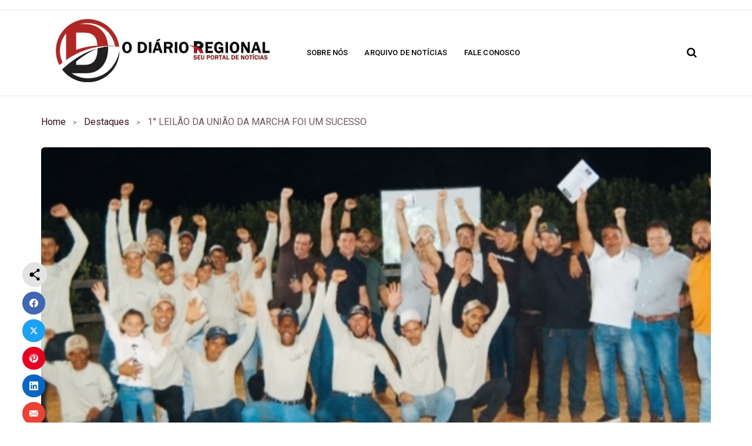

--- FILE ---
content_type: text/html; charset=UTF-8
request_url: https://odiarioregional.com.br/85423-2/
body_size: 26390
content:
<!doctype html>
<html lang="pt-BR">
<head>
	<meta charset="UTF-8">
	<meta name="viewport" content="width=device-width, initial-scale=1">
	<link rel="profile" href="https://gmpg.org/xfn/11">

	<title>1° LEILÃO DA UNIÃO DA MARCHA FOI UM SUCESSO &#8211; O Diário Regional Online Muriaé e Região</title>
<meta name='robots' content='max-image-preview:large' />
	<style>img:is([sizes="auto" i], [sizes^="auto," i]) { contain-intrinsic-size: 3000px 1500px }</style>
	<link rel='dns-prefetch' href='//www.googletagmanager.com' />
<link rel='dns-prefetch' href='//fonts.googleapis.com' />
<link rel='dns-prefetch' href='//pagead2.googlesyndication.com' />
<link rel="alternate" type="application/rss+xml" title="Feed para O Diário Regional Online Muriaé e Região &raquo;" href="https://odiarioregional.com.br/feed/" />
<link rel="alternate" type="application/rss+xml" title="Feed de comentários para O Diário Regional Online Muriaé e Região &raquo;" href="https://odiarioregional.com.br/comments/feed/" />
<link rel="alternate" type="application/rss+xml" title="Feed de comentários para O Diário Regional Online Muriaé e Região &raquo; 1° LEILÃO DA UNIÃO DA MARCHA FOI UM SUCESSO" href="https://odiarioregional.com.br/85423-2/feed/" />
<script type="text/javascript">
/* <![CDATA[ */
window._wpemojiSettings = {"baseUrl":"https:\/\/s.w.org\/images\/core\/emoji\/15.0.3\/72x72\/","ext":".png","svgUrl":"https:\/\/s.w.org\/images\/core\/emoji\/15.0.3\/svg\/","svgExt":".svg","source":{"concatemoji":"https:\/\/odiarioregional.com.br\/wp-includes\/js\/wp-emoji-release.min.js?ver=6.7.4"}};
/*! This file is auto-generated */
!function(i,n){var o,s,e;function c(e){try{var t={supportTests:e,timestamp:(new Date).valueOf()};sessionStorage.setItem(o,JSON.stringify(t))}catch(e){}}function p(e,t,n){e.clearRect(0,0,e.canvas.width,e.canvas.height),e.fillText(t,0,0);var t=new Uint32Array(e.getImageData(0,0,e.canvas.width,e.canvas.height).data),r=(e.clearRect(0,0,e.canvas.width,e.canvas.height),e.fillText(n,0,0),new Uint32Array(e.getImageData(0,0,e.canvas.width,e.canvas.height).data));return t.every(function(e,t){return e===r[t]})}function u(e,t,n){switch(t){case"flag":return n(e,"\ud83c\udff3\ufe0f\u200d\u26a7\ufe0f","\ud83c\udff3\ufe0f\u200b\u26a7\ufe0f")?!1:!n(e,"\ud83c\uddfa\ud83c\uddf3","\ud83c\uddfa\u200b\ud83c\uddf3")&&!n(e,"\ud83c\udff4\udb40\udc67\udb40\udc62\udb40\udc65\udb40\udc6e\udb40\udc67\udb40\udc7f","\ud83c\udff4\u200b\udb40\udc67\u200b\udb40\udc62\u200b\udb40\udc65\u200b\udb40\udc6e\u200b\udb40\udc67\u200b\udb40\udc7f");case"emoji":return!n(e,"\ud83d\udc26\u200d\u2b1b","\ud83d\udc26\u200b\u2b1b")}return!1}function f(e,t,n){var r="undefined"!=typeof WorkerGlobalScope&&self instanceof WorkerGlobalScope?new OffscreenCanvas(300,150):i.createElement("canvas"),a=r.getContext("2d",{willReadFrequently:!0}),o=(a.textBaseline="top",a.font="600 32px Arial",{});return e.forEach(function(e){o[e]=t(a,e,n)}),o}function t(e){var t=i.createElement("script");t.src=e,t.defer=!0,i.head.appendChild(t)}"undefined"!=typeof Promise&&(o="wpEmojiSettingsSupports",s=["flag","emoji"],n.supports={everything:!0,everythingExceptFlag:!0},e=new Promise(function(e){i.addEventListener("DOMContentLoaded",e,{once:!0})}),new Promise(function(t){var n=function(){try{var e=JSON.parse(sessionStorage.getItem(o));if("object"==typeof e&&"number"==typeof e.timestamp&&(new Date).valueOf()<e.timestamp+604800&&"object"==typeof e.supportTests)return e.supportTests}catch(e){}return null}();if(!n){if("undefined"!=typeof Worker&&"undefined"!=typeof OffscreenCanvas&&"undefined"!=typeof URL&&URL.createObjectURL&&"undefined"!=typeof Blob)try{var e="postMessage("+f.toString()+"("+[JSON.stringify(s),u.toString(),p.toString()].join(",")+"));",r=new Blob([e],{type:"text/javascript"}),a=new Worker(URL.createObjectURL(r),{name:"wpTestEmojiSupports"});return void(a.onmessage=function(e){c(n=e.data),a.terminate(),t(n)})}catch(e){}c(n=f(s,u,p))}t(n)}).then(function(e){for(var t in e)n.supports[t]=e[t],n.supports.everything=n.supports.everything&&n.supports[t],"flag"!==t&&(n.supports.everythingExceptFlag=n.supports.everythingExceptFlag&&n.supports[t]);n.supports.everythingExceptFlag=n.supports.everythingExceptFlag&&!n.supports.flag,n.DOMReady=!1,n.readyCallback=function(){n.DOMReady=!0}}).then(function(){return e}).then(function(){var e;n.supports.everything||(n.readyCallback(),(e=n.source||{}).concatemoji?t(e.concatemoji):e.wpemoji&&e.twemoji&&(t(e.twemoji),t(e.wpemoji)))}))}((window,document),window._wpemojiSettings);
/* ]]> */
</script>
<!-- odiarioregional.com.br is managing ads with Advanced Ads 2.0.6 – https://wpadvancedads.com/ --><script id="odiar-ready">
			window.advanced_ads_ready=function(e,a){a=a||"complete";var d=function(e){return"interactive"===a?"loading"!==e:"complete"===e};d(document.readyState)?e():document.addEventListener("readystatechange",(function(a){d(a.target.readyState)&&e()}),{once:"interactive"===a})},window.advanced_ads_ready_queue=window.advanced_ads_ready_queue||[];		</script>
		<link rel='stylesheet' id='ultp-style-css' href='https://odiarioregional.com.br/wp-content/plugins/ultimate-post/assets/css/style.min.css?ver=4.1.26' type='text/css' media='all' />
<style id='ultp-post-91922-inline-css' type='text/css'>
.ultp-block-6508bb > .ultp-row-wrapper > .block-editor-inner-blocks > .block-editor-block-list__layout, .ultp-block-6508bb > .ultp-row-wrapper > .ultp-row-content { column-gap: 121px;}.ultp-block-6508bb > .ultp-row-wrapper > .block-editor-inner-blocks > .block-editor-block-list__layout, .ultp-block-6508bb > .ultp-row-wrapper > .ultp-row-content { row-gap: 33px } .ultp-block-6508bb > .ultp-row-wrapper  > .block-editor-inner-blocks > .block-editor-block-list__layout, .ultp-block-6508bb > .ultp-row-wrapper > .ultp-row-content { max-width: 1140px; margin-left: auto !important; margin-right: auto !important;}.ultp-block-6508bb > .ultp-row-wrapper { margin:0px 0px 0px 0px; }.ultp-block-6508bb.wp-block-ultimate-post-row > .ultp-row-wrapper:not(:has( > .components-resizable-box__container)), .ultp-block-6508bb.wp-block-ultimate-post-row > .ultp-row-wrapper:has( > .components-resizable-box__container) > .block-editor-inner-blocks {padding: 16px 0px 16px 0px; }@media (max-width: 990px) {.ultp-block-6508bb > .ultp-row-wrapper > .block-editor-inner-blocks > .block-editor-block-list__layout, .ultp-block-6508bb > .ultp-row-wrapper > .ultp-row-content { column-gap: 50px;}.ultp-block-6508bb > .ultp-row-wrapper > .block-editor-inner-blocks > .block-editor-block-list__layout, .ultp-block-6508bb > .ultp-row-wrapper > .ultp-row-content { row-gap: 40px }.ultp-block-6508bb.wp-block-ultimate-post-row > .ultp-row-wrapper:not(:has( > .components-resizable-box__container)), .ultp-block-6508bb.wp-block-ultimate-post-row > .ultp-row-wrapper:has( > .components-resizable-box__container) > .block-editor-inner-blocks {padding: 60px 0px 25px 0px; }}@media (max-width: 768px) {.ultp-block-6508bb > .ultp-row-wrapper > .block-editor-inner-blocks > .block-editor-block-list__layout, .ultp-block-6508bb > .ultp-row-wrapper > .ultp-row-content { column-gap: 5px;}.ultp-block-6508bb > .ultp-row-wrapper > .block-editor-inner-blocks > .block-editor-block-list__layout, .ultp-block-6508bb > .ultp-row-wrapper > .ultp-row-content { row-gap: 35px }.ultp-block-6508bb.wp-block-ultimate-post-row > .ultp-row-wrapper:not(:has( > .components-resizable-box__container)), .ultp-block-6508bb.wp-block-ultimate-post-row > .ultp-row-wrapper:has( > .components-resizable-box__container) > .block-editor-inner-blocks {padding: 40px 15px 25px 15px; }}.ultp-block-6508bb > .ultp-row-wrapper > .block-editor-inner-blocks > .block-editor-block-list__layout,  .ultp-block-6508bb > .ultp-row-wrapper > .ultp-row-content { overflow: visible }.ultp-block-6508bb > .ultp-row-wrapper{background-color: var(--postx_preset_Primary_color);}.ultp-block-6508bb > .ultp-row-wrapper > .ultp-row-overlay { opacity:50%; }.ultp-block-6508bb > .ultp-row-wrapper:hover > .ultp-row-overlay { opacity:50% }@media (min-width: 990px) {}@media only screen and (max-width: 990px) and (min-width: 768px) {}@media (max-width: 768px) {}[data-ultp=".ultp-block-67e958"], .ultp-row-content > .ultp-block-67e958 { flex-basis: calc(50% - 80.66666666666667px);}.ultp-block-67e958 > .ultp-column-wrapper { margin: 0px 0px 0px 0px; }.ultp-block-67e958 > .ultp-column-wrapper { padding: 0px 0px 0px 0px; }@media (max-width: 990px) {[data-ultp=".ultp-block-67e958"], .ultp-row-content > .ultp-block-67e958 { flex-basis: calc(100% - 0px);}}@media (max-width: 768px) {[data-ultp=".ultp-block-67e958"], .ultp-row-content > .ultp-block-67e958 { flex-basis: calc(100% - 0px);}}.ultp-block-67e958 > .ultp-column-wrapper > .block-editor-inner-blocks > .block-editor-block-list__layout, .ultp-row-content > .ultp-block-67e958 > .ultp-column-wrapper { display: flex;  flex-direction: column;}.ultp-block-67e958 > .ultp-column-wrapper > .ultp-column-overlay { opacity: 50%; }.ultp-block-67e958 > .ultp-column-wrapper:hover > .ultp-column-overlay { opacity: 50%; }.block-editor-block-list__block > .ultp-block-67e958 > .ultp-column-wrapper, .ultp-row-content > .ultp-block-67e958 > .ultp-column-wrapper { overflow: visible; }@media (min-width: 990px) {}@media only screen and (max-width: 990px) and (min-width: 768px) {}@media (max-width: 768px) {}[data-ultp=".ultp-block-890bbd"], .ultp-row-content > .ultp-block-890bbd { flex-basis: calc(25% - 80.66666666666667px);}.ultp-block-890bbd > .ultp-column-wrapper { margin: 0px 0px 0px 0px; }.ultp-block-890bbd > .ultp-column-wrapper { padding: 0px 0px 0px 0px; }@media (max-width: 990px) {[data-ultp=".ultp-block-890bbd"], .ultp-row-content > .ultp-block-890bbd { flex-basis: calc(100% - 0px);}}@media (max-width: 768px) {[data-ultp=".ultp-block-890bbd"], .ultp-row-content > .ultp-block-890bbd { flex-basis: calc(100% - 0px);}}.ultp-block-890bbd > .ultp-column-wrapper > .block-editor-inner-blocks > .block-editor-block-list__layout, .ultp-row-content > .ultp-block-890bbd > .ultp-column-wrapper { display: flex;  flex-direction: column;}.ultp-block-890bbd > .ultp-column-wrapper > .ultp-column-overlay { opacity: 50%; }.ultp-block-890bbd > .ultp-column-wrapper:hover > .ultp-column-overlay { opacity: 50%; }.block-editor-block-list__block > .ultp-block-890bbd > .ultp-column-wrapper, .ultp-row-content > .ultp-block-890bbd > .ultp-column-wrapper { overflow: visible; }@media (min-width: 990px) {}@media only screen and (max-width: 990px) and (min-width: 768px) {}@media (max-width: 768px) {}[data-ultp=".ultp-block-271cc3"], .ultp-row-content > .ultp-block-271cc3 { flex-basis: calc(25% - 80.66666666666667px);}.ultp-block-271cc3 > .ultp-column-wrapper { margin: 0px 0px 0px 0px; }.ultp-block-271cc3 > .ultp-column-wrapper { padding: 0px 0px 0px 0px; }@media (max-width: 990px) {[data-ultp=".ultp-block-271cc3"], .ultp-row-content > .ultp-block-271cc3 { flex-basis: calc(100% - 0px);}}@media (max-width: 768px) {[data-ultp=".ultp-block-271cc3"], .ultp-row-content > .ultp-block-271cc3 { flex-basis: calc(100% - 0px);}}.ultp-block-271cc3 > .ultp-column-wrapper > .block-editor-inner-blocks > .block-editor-block-list__layout, .ultp-row-content > .ultp-block-271cc3 > .ultp-column-wrapper { display: flex;  flex-direction: column;}.ultp-block-271cc3 > .ultp-column-wrapper > .ultp-column-overlay { opacity: 50%; }.ultp-block-271cc3 > .ultp-column-wrapper:hover > .ultp-column-overlay { opacity: 50%; }.block-editor-block-list__block > .ultp-block-271cc3 > .ultp-column-wrapper, .ultp-row-content > .ultp-block-271cc3 > .ultp-column-wrapper { overflow: visible; }@media (min-width: 990px) {}@media only screen and (max-width: 990px) and (min-width: 768px) {}@media (max-width: 768px) {}.ultp-block-edbd6b > .ultp-row-wrapper > .block-editor-inner-blocks > .block-editor-block-list__layout, .ultp-block-edbd6b > .ultp-row-wrapper > .ultp-row-content { column-gap: 20px;}.ultp-block-edbd6b > .ultp-row-wrapper > .block-editor-inner-blocks > .block-editor-block-list__layout, .ultp-block-edbd6b > .ultp-row-wrapper > .ultp-row-content { row-gap: 20px } .ultp-block-edbd6b > .ultp-row-wrapper  > .block-editor-inner-blocks > .block-editor-block-list__layout, .ultp-block-edbd6b > .ultp-row-wrapper > .ultp-row-content { max-width: 1140px; margin-left: auto !important; margin-right: auto !important;}.ultp-block-edbd6b > .ultp-row-wrapper { margin:0px 0px 0px 0px; }.ultp-block-edbd6b.wp-block-ultimate-post-row > .ultp-row-wrapper:not(:has( > .components-resizable-box__container)), .ultp-block-edbd6b.wp-block-ultimate-post-row > .ultp-row-wrapper:has( > .components-resizable-box__container) > .block-editor-inner-blocks {padding: 25px 0px 25px 0px; }@media (max-width: 990px) {.ultp-block-edbd6b > .ultp-row-wrapper > .block-editor-inner-blocks > .block-editor-block-list__layout, .ultp-block-edbd6b > .ultp-row-wrapper > .ultp-row-content { column-gap: 10px;}}@media (max-width: 768px) {.ultp-block-edbd6b > .ultp-row-wrapper > .block-editor-inner-blocks > .block-editor-block-list__layout, .ultp-block-edbd6b > .ultp-row-wrapper > .ultp-row-content { column-gap: 5px;}.ultp-block-edbd6b.wp-block-ultimate-post-row > .ultp-row-wrapper:not(:has( > .components-resizable-box__container)), .ultp-block-edbd6b.wp-block-ultimate-post-row > .ultp-row-wrapper:has( > .components-resizable-box__container) > .block-editor-inner-blocks {padding: 25px 15px 25px 15px; }}.ultp-block-edbd6b > .ultp-row-wrapper > .block-editor-inner-blocks > .block-editor-block-list__layout,  .ultp-block-edbd6b > .ultp-row-wrapper > .ultp-row-content { overflow: visible }.ultp-block-edbd6b > .ultp-row-wrapper{background-color: rgba(0,0,0,1);}.ultp-block-edbd6b > .ultp-row-wrapper > .ultp-row-overlay { opacity:50%; }.ultp-block-edbd6b > .ultp-row-wrapper:hover > .ultp-row-overlay { opacity:50% }@media (min-width: 990px) {}@media only screen and (max-width: 990px) and (min-width: 768px) {}@media (max-width: 768px) {}[data-ultp=".ultp-block-34acf0"], .ultp-row-content > .ultp-block-34acf0 { flex-basis: calc(100% - 0px);}.ultp-block-34acf0 > .ultp-column-wrapper { margin: 0px 0px 0px 0px; }.ultp-block-34acf0 > .ultp-column-wrapper { padding: 0px 0px 0px 0px; }@media (max-width: 990px) {[data-ultp=".ultp-block-34acf0"], .ultp-row-content > .ultp-block-34acf0 { flex-basis: calc(100% - 0px);}}@media (max-width: 768px) {[data-ultp=".ultp-block-34acf0"], .ultp-row-content > .ultp-block-34acf0 { flex-basis: calc(100% - 0px);}}.ultp-block-34acf0 > .ultp-column-wrapper > .block-editor-inner-blocks > .block-editor-block-list__layout, .ultp-row-content > .ultp-block-34acf0 > .ultp-column-wrapper { display: flex;  flex-direction: column;}.ultp-block-34acf0 > .ultp-column-wrapper > .ultp-column-overlay { opacity: 50%; }.ultp-block-34acf0 > .ultp-column-wrapper:hover > .ultp-column-overlay { opacity: 50%; }.block-editor-block-list__block > .ultp-block-34acf0 > .ultp-column-wrapper, .ultp-row-content > .ultp-block-34acf0 > .ultp-column-wrapper { overflow: visible; }@media (min-width: 990px) {}@media only screen and (max-width: 990px) and (min-width: 768px) {}@media (max-width: 768px) {}.ultp-block-369fc6 .ultp-heading-wrap .ultp-heading-inner{font-size:16px;line-height:var(--postx_preset_paragraph_2_typo_line_height_lg, normal) !important;letter-spacing:var(--postx_preset_Body_and_Others_typo_letter_spacing_lg, normal);}.ultp-block-369fc6 .ultp-heading-wrap {margin-top:0; margin-bottom:0px; }.ultp-block-369fc6 .ultp-block-wrapper { margin:0px 0px 0px 0px; }.ultp-block-369fc6 .ultp-block-wrapper { padding:0px 0px 0px 0px; }@media (max-width: 990px) {.ultp-block-369fc6 .ultp-heading-wrap .ultp-heading-inner{font-size:var(--postx_preset_paragraph_2_typo_font_size_sm, initial);line-height:var(--postx_preset_paragraph_2_typo_line_height_sm, normal) !important;letter-spacing:var(--postx_preset_Body_and_Others_typo_letter_spacing_sm, normal);}.ultp-block-369fc6 .ultp-heading-wrap {margin-top:0; margin-bottom:0px; }}@media (max-width: 768px) {.ultp-block-369fc6 .ultp-heading-wrap .ultp-heading-inner{font-size:var(--postx_preset_paragraph_2_typo_font_size_xs, initial);line-height:var(--postx_preset_paragraph_2_typo_line_height_xs, normal) !important;letter-spacing:var(--postx_preset_Body_and_Others_typo_letter_spacing_xs, normal);}}.ultp-block-369fc6 .ultp-heading-inner, .ultp-block-369fc6 .ultp-sub-heading-inner{ text-align:center; margin-left: auto !important; margin-right: auto !important; }.ultp-block-369fc6 .ultp-heading-wrap .ultp-heading-inner{font-family:var(--postx_preset_Body_and_Others_typo_font_family),var(--postx_preset_Body_and_Others_typo_font_family_type);font-weight:400;font-style:var(--postx_preset_Body_and_Others_typo_font_style);text-transform:var(--postx_preset_Body_and_Others_typo_text_transform);text-decoration:var(--postx_preset_Body_and_Others_typo_text_decoration);}.ultp-block-369fc6 .ultp-heading-wrap .ultp-heading-inner span { color:var(--postx_preset_Base_1_color); }@media (min-width: 990px) {}@media only screen and (max-width: 990px) and (min-width: 768px) {}@media (max-width: 768px) {}
</style>
<style id='wp-emoji-styles-inline-css' type='text/css'>

	img.wp-smiley, img.emoji {
		display: inline !important;
		border: none !important;
		box-shadow: none !important;
		height: 1em !important;
		width: 1em !important;
		margin: 0 0.07em !important;
		vertical-align: -0.1em !important;
		background: none !important;
		padding: 0 !important;
	}
</style>
<link rel='stylesheet' id='wp-block-library-css' href='https://odiarioregional.com.br/wp-includes/css/dist/block-library/style.min.css?ver=6.7.4' type='text/css' media='all' />
<style id='wp-block-library-theme-inline-css' type='text/css'>
.wp-block-audio :where(figcaption){color:#555;font-size:13px;text-align:center}.is-dark-theme .wp-block-audio :where(figcaption){color:#ffffffa6}.wp-block-audio{margin:0 0 1em}.wp-block-code{border:1px solid #ccc;border-radius:4px;font-family:Menlo,Consolas,monaco,monospace;padding:.8em 1em}.wp-block-embed :where(figcaption){color:#555;font-size:13px;text-align:center}.is-dark-theme .wp-block-embed :where(figcaption){color:#ffffffa6}.wp-block-embed{margin:0 0 1em}.blocks-gallery-caption{color:#555;font-size:13px;text-align:center}.is-dark-theme .blocks-gallery-caption{color:#ffffffa6}:root :where(.wp-block-image figcaption){color:#555;font-size:13px;text-align:center}.is-dark-theme :root :where(.wp-block-image figcaption){color:#ffffffa6}.wp-block-image{margin:0 0 1em}.wp-block-pullquote{border-bottom:4px solid;border-top:4px solid;color:currentColor;margin-bottom:1.75em}.wp-block-pullquote cite,.wp-block-pullquote footer,.wp-block-pullquote__citation{color:currentColor;font-size:.8125em;font-style:normal;text-transform:uppercase}.wp-block-quote{border-left:.25em solid;margin:0 0 1.75em;padding-left:1em}.wp-block-quote cite,.wp-block-quote footer{color:currentColor;font-size:.8125em;font-style:normal;position:relative}.wp-block-quote:where(.has-text-align-right){border-left:none;border-right:.25em solid;padding-left:0;padding-right:1em}.wp-block-quote:where(.has-text-align-center){border:none;padding-left:0}.wp-block-quote.is-large,.wp-block-quote.is-style-large,.wp-block-quote:where(.is-style-plain){border:none}.wp-block-search .wp-block-search__label{font-weight:700}.wp-block-search__button{border:1px solid #ccc;padding:.375em .625em}:where(.wp-block-group.has-background){padding:1.25em 2.375em}.wp-block-separator.has-css-opacity{opacity:.4}.wp-block-separator{border:none;border-bottom:2px solid;margin-left:auto;margin-right:auto}.wp-block-separator.has-alpha-channel-opacity{opacity:1}.wp-block-separator:not(.is-style-wide):not(.is-style-dots){width:100px}.wp-block-separator.has-background:not(.is-style-dots){border-bottom:none;height:1px}.wp-block-separator.has-background:not(.is-style-wide):not(.is-style-dots){height:2px}.wp-block-table{margin:0 0 1em}.wp-block-table td,.wp-block-table th{word-break:normal}.wp-block-table :where(figcaption){color:#555;font-size:13px;text-align:center}.is-dark-theme .wp-block-table :where(figcaption){color:#ffffffa6}.wp-block-video :where(figcaption){color:#555;font-size:13px;text-align:center}.is-dark-theme .wp-block-video :where(figcaption){color:#ffffffa6}.wp-block-video{margin:0 0 1em}:root :where(.wp-block-template-part.has-background){margin-bottom:0;margin-top:0;padding:1.25em 2.375em}
</style>
<style id='classic-theme-styles-inline-css' type='text/css'>
/*! This file is auto-generated */
.wp-block-button__link{color:#fff;background-color:#32373c;border-radius:9999px;box-shadow:none;text-decoration:none;padding:calc(.667em + 2px) calc(1.333em + 2px);font-size:1.125em}.wp-block-file__button{background:#32373c;color:#fff;text-decoration:none}
</style>
<style id='global-styles-inline-css' type='text/css'>
:root{--wp--preset--aspect-ratio--square: 1;--wp--preset--aspect-ratio--4-3: 4/3;--wp--preset--aspect-ratio--3-4: 3/4;--wp--preset--aspect-ratio--3-2: 3/2;--wp--preset--aspect-ratio--2-3: 2/3;--wp--preset--aspect-ratio--16-9: 16/9;--wp--preset--aspect-ratio--9-16: 9/16;--wp--preset--color--black: #000000;--wp--preset--color--cyan-bluish-gray: #abb8c3;--wp--preset--color--white: #ffffff;--wp--preset--color--pale-pink: #f78da7;--wp--preset--color--vivid-red: #cf2e2e;--wp--preset--color--luminous-vivid-orange: #ff6900;--wp--preset--color--luminous-vivid-amber: #fcb900;--wp--preset--color--light-green-cyan: #7bdcb5;--wp--preset--color--vivid-green-cyan: #00d084;--wp--preset--color--pale-cyan-blue: #8ed1fc;--wp--preset--color--vivid-cyan-blue: #0693e3;--wp--preset--color--vivid-purple: #9b51e0;--wp--preset--color--tan: #D2B48C;--wp--preset--color--yellow: #FDE64B;--wp--preset--color--orange: #ED7014;--wp--preset--color--red: #D0312D;--wp--preset--color--pink: #b565a7;--wp--preset--color--purple: #A32CC4;--wp--preset--color--blue: #4E97D8;--wp--preset--color--green: #00B294;--wp--preset--color--brown: #231709;--wp--preset--color--grey: #7D7D7D;--wp--preset--gradient--vivid-cyan-blue-to-vivid-purple: linear-gradient(135deg,rgba(6,147,227,1) 0%,rgb(155,81,224) 100%);--wp--preset--gradient--light-green-cyan-to-vivid-green-cyan: linear-gradient(135deg,rgb(122,220,180) 0%,rgb(0,208,130) 100%);--wp--preset--gradient--luminous-vivid-amber-to-luminous-vivid-orange: linear-gradient(135deg,rgba(252,185,0,1) 0%,rgba(255,105,0,1) 100%);--wp--preset--gradient--luminous-vivid-orange-to-vivid-red: linear-gradient(135deg,rgba(255,105,0,1) 0%,rgb(207,46,46) 100%);--wp--preset--gradient--very-light-gray-to-cyan-bluish-gray: linear-gradient(135deg,rgb(238,238,238) 0%,rgb(169,184,195) 100%);--wp--preset--gradient--cool-to-warm-spectrum: linear-gradient(135deg,rgb(74,234,220) 0%,rgb(151,120,209) 20%,rgb(207,42,186) 40%,rgb(238,44,130) 60%,rgb(251,105,98) 80%,rgb(254,248,76) 100%);--wp--preset--gradient--blush-light-purple: linear-gradient(135deg,rgb(255,206,236) 0%,rgb(152,150,240) 100%);--wp--preset--gradient--blush-bordeaux: linear-gradient(135deg,rgb(254,205,165) 0%,rgb(254,45,45) 50%,rgb(107,0,62) 100%);--wp--preset--gradient--luminous-dusk: linear-gradient(135deg,rgb(255,203,112) 0%,rgb(199,81,192) 50%,rgb(65,88,208) 100%);--wp--preset--gradient--pale-ocean: linear-gradient(135deg,rgb(255,245,203) 0%,rgb(182,227,212) 50%,rgb(51,167,181) 100%);--wp--preset--gradient--electric-grass: linear-gradient(135deg,rgb(202,248,128) 0%,rgb(113,206,126) 100%);--wp--preset--gradient--midnight: linear-gradient(135deg,rgb(2,3,129) 0%,rgb(40,116,252) 100%);--wp--preset--font-size--small: 12px;--wp--preset--font-size--medium: 20px;--wp--preset--font-size--large: 36px;--wp--preset--font-size--x-large: 42px;--wp--preset--font-size--regular: 16px;--wp--preset--font-size--larger: 36px;--wp--preset--font-size--huge: 48px;--wp--preset--spacing--20: 0.44rem;--wp--preset--spacing--30: 0.67rem;--wp--preset--spacing--40: 1rem;--wp--preset--spacing--50: 1.5rem;--wp--preset--spacing--60: 2.25rem;--wp--preset--spacing--70: 3.38rem;--wp--preset--spacing--80: 5.06rem;--wp--preset--shadow--natural: 6px 6px 9px rgba(0, 0, 0, 0.2);--wp--preset--shadow--deep: 12px 12px 50px rgba(0, 0, 0, 0.4);--wp--preset--shadow--sharp: 6px 6px 0px rgba(0, 0, 0, 0.2);--wp--preset--shadow--outlined: 6px 6px 0px -3px rgba(255, 255, 255, 1), 6px 6px rgba(0, 0, 0, 1);--wp--preset--shadow--crisp: 6px 6px 0px rgba(0, 0, 0, 1);}:where(.is-layout-flex){gap: 0.5em;}:where(.is-layout-grid){gap: 0.5em;}body .is-layout-flex{display: flex;}.is-layout-flex{flex-wrap: wrap;align-items: center;}.is-layout-flex > :is(*, div){margin: 0;}body .is-layout-grid{display: grid;}.is-layout-grid > :is(*, div){margin: 0;}:where(.wp-block-columns.is-layout-flex){gap: 2em;}:where(.wp-block-columns.is-layout-grid){gap: 2em;}:where(.wp-block-post-template.is-layout-flex){gap: 1.25em;}:where(.wp-block-post-template.is-layout-grid){gap: 1.25em;}.has-black-color{color: var(--wp--preset--color--black) !important;}.has-cyan-bluish-gray-color{color: var(--wp--preset--color--cyan-bluish-gray) !important;}.has-white-color{color: var(--wp--preset--color--white) !important;}.has-pale-pink-color{color: var(--wp--preset--color--pale-pink) !important;}.has-vivid-red-color{color: var(--wp--preset--color--vivid-red) !important;}.has-luminous-vivid-orange-color{color: var(--wp--preset--color--luminous-vivid-orange) !important;}.has-luminous-vivid-amber-color{color: var(--wp--preset--color--luminous-vivid-amber) !important;}.has-light-green-cyan-color{color: var(--wp--preset--color--light-green-cyan) !important;}.has-vivid-green-cyan-color{color: var(--wp--preset--color--vivid-green-cyan) !important;}.has-pale-cyan-blue-color{color: var(--wp--preset--color--pale-cyan-blue) !important;}.has-vivid-cyan-blue-color{color: var(--wp--preset--color--vivid-cyan-blue) !important;}.has-vivid-purple-color{color: var(--wp--preset--color--vivid-purple) !important;}.has-black-background-color{background-color: var(--wp--preset--color--black) !important;}.has-cyan-bluish-gray-background-color{background-color: var(--wp--preset--color--cyan-bluish-gray) !important;}.has-white-background-color{background-color: var(--wp--preset--color--white) !important;}.has-pale-pink-background-color{background-color: var(--wp--preset--color--pale-pink) !important;}.has-vivid-red-background-color{background-color: var(--wp--preset--color--vivid-red) !important;}.has-luminous-vivid-orange-background-color{background-color: var(--wp--preset--color--luminous-vivid-orange) !important;}.has-luminous-vivid-amber-background-color{background-color: var(--wp--preset--color--luminous-vivid-amber) !important;}.has-light-green-cyan-background-color{background-color: var(--wp--preset--color--light-green-cyan) !important;}.has-vivid-green-cyan-background-color{background-color: var(--wp--preset--color--vivid-green-cyan) !important;}.has-pale-cyan-blue-background-color{background-color: var(--wp--preset--color--pale-cyan-blue) !important;}.has-vivid-cyan-blue-background-color{background-color: var(--wp--preset--color--vivid-cyan-blue) !important;}.has-vivid-purple-background-color{background-color: var(--wp--preset--color--vivid-purple) !important;}.has-black-border-color{border-color: var(--wp--preset--color--black) !important;}.has-cyan-bluish-gray-border-color{border-color: var(--wp--preset--color--cyan-bluish-gray) !important;}.has-white-border-color{border-color: var(--wp--preset--color--white) !important;}.has-pale-pink-border-color{border-color: var(--wp--preset--color--pale-pink) !important;}.has-vivid-red-border-color{border-color: var(--wp--preset--color--vivid-red) !important;}.has-luminous-vivid-orange-border-color{border-color: var(--wp--preset--color--luminous-vivid-orange) !important;}.has-luminous-vivid-amber-border-color{border-color: var(--wp--preset--color--luminous-vivid-amber) !important;}.has-light-green-cyan-border-color{border-color: var(--wp--preset--color--light-green-cyan) !important;}.has-vivid-green-cyan-border-color{border-color: var(--wp--preset--color--vivid-green-cyan) !important;}.has-pale-cyan-blue-border-color{border-color: var(--wp--preset--color--pale-cyan-blue) !important;}.has-vivid-cyan-blue-border-color{border-color: var(--wp--preset--color--vivid-cyan-blue) !important;}.has-vivid-purple-border-color{border-color: var(--wp--preset--color--vivid-purple) !important;}.has-vivid-cyan-blue-to-vivid-purple-gradient-background{background: var(--wp--preset--gradient--vivid-cyan-blue-to-vivid-purple) !important;}.has-light-green-cyan-to-vivid-green-cyan-gradient-background{background: var(--wp--preset--gradient--light-green-cyan-to-vivid-green-cyan) !important;}.has-luminous-vivid-amber-to-luminous-vivid-orange-gradient-background{background: var(--wp--preset--gradient--luminous-vivid-amber-to-luminous-vivid-orange) !important;}.has-luminous-vivid-orange-to-vivid-red-gradient-background{background: var(--wp--preset--gradient--luminous-vivid-orange-to-vivid-red) !important;}.has-very-light-gray-to-cyan-bluish-gray-gradient-background{background: var(--wp--preset--gradient--very-light-gray-to-cyan-bluish-gray) !important;}.has-cool-to-warm-spectrum-gradient-background{background: var(--wp--preset--gradient--cool-to-warm-spectrum) !important;}.has-blush-light-purple-gradient-background{background: var(--wp--preset--gradient--blush-light-purple) !important;}.has-blush-bordeaux-gradient-background{background: var(--wp--preset--gradient--blush-bordeaux) !important;}.has-luminous-dusk-gradient-background{background: var(--wp--preset--gradient--luminous-dusk) !important;}.has-pale-ocean-gradient-background{background: var(--wp--preset--gradient--pale-ocean) !important;}.has-electric-grass-gradient-background{background: var(--wp--preset--gradient--electric-grass) !important;}.has-midnight-gradient-background{background: var(--wp--preset--gradient--midnight) !important;}.has-small-font-size{font-size: var(--wp--preset--font-size--small) !important;}.has-medium-font-size{font-size: var(--wp--preset--font-size--medium) !important;}.has-large-font-size{font-size: var(--wp--preset--font-size--large) !important;}.has-x-large-font-size{font-size: var(--wp--preset--font-size--x-large) !important;}
:where(.wp-block-post-template.is-layout-flex){gap: 1.25em;}:where(.wp-block-post-template.is-layout-grid){gap: 1.25em;}
:where(.wp-block-columns.is-layout-flex){gap: 2em;}:where(.wp-block-columns.is-layout-grid){gap: 2em;}
:root :where(.wp-block-pullquote){font-size: 1.5em;line-height: 1.6;}
</style>
<link rel='stylesheet' id='contact-form-7-css' href='https://odiarioregional.com.br/wp-content/plugins/contact-form-7/includes/css/styles.css?ver=6.0.5' type='text/css' media='all' />
<style id='wpxpo-global-style-inline-css' type='text/css'>
:root { --preset-color1: #037fff --preset-color2: #026fe0 --preset-color3: #071323 --preset-color4: #132133 --preset-color5: #34495e --preset-color6: #787676 --preset-color7: #f0f2f3 --preset-color8: #f8f9fa --preset-color9: #ffffff } html body.postx-admin-page .editor-styles-wrapper, html body.postx-admin-page .editor-styles-wrapper p, html body.postx-page, html body.postx-page p, html.colibri-wp-theme body.postx-page, html.colibri-wp-theme body.postx-page p, body.block-editor-iframe__body, body.block-editor-iframe__body p { color: var(--postx_preset_Contrast_2_color); } html body.postx-admin-page .editor-styles-wrapper h1, html body.postx-page h1, html body.postx-admin-page .editor-styles-wrapper h2, html body.postx-page h2, html body.postx-admin-page .editor-styles-wrapper h3, html body.postx-page h3, html body.postx-admin-page .editor-styles-wrapper h4, html body.postx-page h4, html body.postx-admin-page .editor-styles-wrapper h5, html body.postx-page h5, html body.postx-admin-page .editor-styles-wrapper h6, html body.postx-page h6 { color: var(--postx_preset_Contrast_1_color); } html.colibri-wp-theme body.postx-page h1, html.colibri-wp-theme body.postx-page h2, html.colibri-wp-theme body.postx-page h3, html.colibri-wp-theme body.postx-page h4, html.colibri-wp-theme body.postx-page h5, html.colibri-wp-theme body.postx-page h6 { color: var(--postx_preset_Contrast_1_color); } body.block-editor-iframe__body h1, body.block-editor-iframe__body h2, body.block-editor-iframe__body h3, body.block-editor-iframe__body h4, body.block-editor-iframe__body h5, body.block-editor-iframe__body h6 { color: var(--postx_preset_Contrast_1_color); } html body.postx-admin-page .editor-styles-wrapper, html body.postx-page, html body.postx-admin-page.block-editor-page.post-content-style-boxed .editor-styles-wrapper::before, html.colibri-wp-theme body.postx-page, body.block-editor-iframe__body { background-color: var(--postx_preset_Base_1_color); } html body.postx-admin-page .editor-styles-wrapper h1, html body.postx-page h1, html body.postx-admin-page .editor-styles-wrapper h2, html body.postx-page h2, html body.postx-admin-page .editor-styles-wrapper h3, html body.postx-page h3, html body.postx-admin-page .editor-styles-wrapper h4, html body.postx-page h4, html body.postx-admin-page .editor-styles-wrapper h5, html body.postx-page h5, html body.postx-admin-page .editor-styles-wrapper h6, html body.postx-page h6 { font-family: var(--postx_preset_Heading_typo_font_family),var(--postx_preset_Heading_typo_font_family_type); font-weight: var(--postx_preset_Heading_typo_font_weight); font-style: var(--postx_preset_Heading_typo_font_style); text-transform: var(--postx_preset_Heading_typo_text_transform); text-decoration: var(--postx_preset_Heading_typo_text_decoration); letter-spacing: var(--postx_preset_Heading_typo_letter_spacing_lg, normal); } html.colibri-wp-theme body.postx-page h1, html.colibri-wp-theme body.postx-page h2, html.colibri-wp-theme body.postx-page h3, html.colibri-wp-theme body.postx-page h4, html.colibri-wp-theme body.postx-page h5, html.colibri-wp-theme body.postx-page h6 { font-family: var(--postx_preset_Heading_typo_font_family),var(--postx_preset_Heading_typo_font_family_type); font-weight: var(--postx_preset_Heading_typo_font_weight); font-style: var(--postx_preset_Heading_typo_font_style); text-transform: var(--postx_preset_Heading_typo_text_transform); text-decoration: var(--postx_preset_Heading_typo_text_decoration); letter-spacing: var(--postx_preset_Heading_typo_letter_spacing_lg, normal); } body.block-editor-iframe__body h1, body.block-editor-iframe__body h2, body.block-editor-iframe__body h3, body.block-editor-iframe__body h4, body.block-editor-iframe__body h5, body.block-editor-iframe__body h6 { font-family: var(--postx_preset_Heading_typo_font_family),var(--postx_preset_Heading_typo_font_family_type); font-weight: var(--postx_preset_Heading_typo_font_weight); font-style: var(--postx_preset_Heading_typo_font_style); text-transform: var(--postx_preset_Heading_typo_text_transform); text-decoration: var(--postx_preset_Heading_typo_text_decoration); letter-spacing: var(--postx_preset_Heading_typo_letter_spacing_lg, normal); } html body.postx-admin-page .editor-styles-wrapper h1, html body.postx-page h1, html.colibri-wp-theme body.postx-page h1, body.block-editor-iframe__body h1 { font-size: var(--postx_preset_heading_h1_typo_font_size_lg, initial); line-height: var(--postx_preset_heading_h1_typo_line_height_lg, normal) !important; } html body.postx-admin-page .editor-styles-wrapper h2, html body.postx-page h2, html.colibri-wp-theme body.postx-page h2, body.block-editor-iframe__body h2 { font-size: var(--postx_preset_heading_h2_typo_font_size_lg, initial); line-height: var(--postx_preset_heading_h2_typo_line_height_lg, normal) !important; } html body.postx-admin-page .editor-styles-wrapper h3, html body.postx-page h3, html.colibri-wp-theme body.postx-page h3, body.block-editor-iframe__body h3 { font-size: var(--postx_preset_heading_h3_typo_font_size_lg, initial); line-height: var(--postx_preset_heading_h3_typo_line_height_lg, normal) !important; } html body.postx-admin-page .editor-styles-wrapper h4, html body.postx-page h4, html.colibri-wp-theme body.postx-page h4, body.block-editor-iframe__body h4 { font-size: var(--postx_preset_heading_h4_typo_font_size_lg, initial); line-height: var(--postx_preset_heading_h4_typo_line_height_lg, normal) !important; } html body.postx-admin-page .editor-styles-wrapper h5, html body.postx-page h5, html.colibri-wp-theme body.postx-page h5, body.block-editor-iframe__body h5 { font-size: var(--postx_preset_heading_h5_typo_font_size_lg, initial); line-height: var(--postx_preset_heading_h5_typo_line_height_lg, normal) !important; } html body.postx-admin-page .editor-styles-wrapper h6, html body.postx-page h6, html.colibri-wp-theme body.postx-page h6, body.block-editor-iframe__body h6 { font-size: var(--postx_preset_heading_h6_typo_font_size_lg, initial); line-height: var(--postx_preset_heading_h6_typo_line_height_lg, normal) !important; } @media (max-width: 990px) { html body.postx-admin-page .editor-styles-wrapper h1 , html body.postx-page h1, html body.postx-admin-page .editor-styles-wrapper h2 , html body.postx-page h2, html body.postx-admin-page .editor-styles-wrapper h3 , html body.postx-page h3, html body.postx-admin-page .editor-styles-wrapper h4 , html body.postx-page h4, html body.postx-admin-page .editor-styles-wrapper h5 , html body.postx-page h5, html body.postx-admin-page .editor-styles-wrapper h6 , html body.postx-page h6 { letter-spacing: var(--postx_preset_Heading_typo_letter_spacing_sm, normal); } html.colibri-wp-theme body.postx-page h1, html.colibri-wp-theme body.postx-page h2, html.colibri-wp-theme body.postx-page h3, html.colibri-wp-theme body.postx-page h4, html.colibri-wp-theme body.postx-page h5, html.colibri-wp-theme body.postx-page h6 { letter-spacing: var(--postx_preset_Heading_typo_letter_spacing_sm, normal); } body.block-editor-iframe__body h1, body.block-editor-iframe__body h2, body.block-editor-iframe__body h3, body.block-editor-iframe__body h4, body.block-editor-iframe__body h5, body.block-editor-iframe__body h6 { letter-spacing: var(--postx_preset_Heading_typo_letter_spacing_sm, normal); } html body.postx-admin-page .editor-styles-wrapper h1, html body.postx-page h1, html.colibri-wp-theme body.postx-page h1, body.block-editor-iframe__body h1 { font-size: var(--postx_preset_heading_h1_typo_font_size_sm, initial); line-height: var(--postx_preset_heading_h1_typo_line_height_sm, normal) !important; } html body.postx-admin-page .editor-styles-wrapper h2, html body.postx-page h2, html.colibri-wp-theme body.postx-page h2, body.block-editor-iframe__body h2 { font-size: var(--postx_preset_heading_h2_typo_font_size_sm, initial); line-height: var(--postx_preset_heading_h2_typo_line_height_sm, normal) !important; } html body.postx-admin-page .editor-styles-wrapper h3, html body.postx-page h3, html.colibri-wp-theme body.postx-page h3, body.block-editor-iframe__body h3 { font-size: var(--postx_preset_heading_h3_typo_font_size_sm, initial); line-height: var(--postx_preset_heading_h3_typo_line_height_sm, normal) !important; } html body.postx-admin-page .editor-styles-wrapper h4, html body.postx-page h4, html.colibri-wp-theme body.postx-page h4, body.block-editor-iframe__body h4 { font-size: var(--postx_preset_heading_h4_typo_font_size_sm, initial); line-height: var(--postx_preset_heading_h4_typo_line_height_sm, normal) !important; } html body.postx-admin-page .editor-styles-wrapper h5, html body.postx-page h5, html.colibri-wp-theme body.postx-page h5, body.block-editor-iframe__body h5 { font-size: var(--postx_preset_heading_h5_typo_font_size_sm, initial); line-height: var(--postx_preset_heading_h5_typo_line_height_sm, normal) !important; } html body.postx-admin-page .editor-styles-wrapper h6, html body.postx-page h6, html.colibri-wp-theme body.postx-page h6, body.block-editor-iframe__body h6 { font-size: var(--postx_preset_heading_h6_typo_font_size_sm, initial); line-height: var(--postx_preset_heading_h6_typo_line_height_sm, normal) !important; } } @media (max-width: 768px) { html body.postx-admin-page .editor-styles-wrapper h1, html body.postx-page h1, html body.postx-admin-page .editor-styles-wrapper h2, html body.postx-page h2, html body.postx-admin-page .editor-styles-wrapper h3, html body.postx-page h3, html body.postx-admin-page .editor-styles-wrapper h4, html body.postx-page h4, html body.postx-admin-page .editor-styles-wrapper h5, html body.postx-page h5, html body.postx-admin-page .editor-styles-wrapper h6, html body.postx-page h6 { letter-spacing: var(--postx_preset_Heading_typo_letter_spacing_xs, normal); } html.colibri-wp-theme body.postx-page h1, html.colibri-wp-theme body.postx-page h2, html.colibri-wp-theme body.postx-page h3, html.colibri-wp-theme body.postx-page h4, html.colibri-wp-theme body.postx-page h5, html.colibri-wp-theme body.postx-page h6 { letter-spacing: var(--postx_preset_Heading_typo_letter_spacing_xs, normal); } body.block-editor-iframe__body h1, body.block-editor-iframe__body h2, body.block-editor-iframe__body h3, body.block-editor-iframe__body h4, body.block-editor-iframe__body h5, body.block-editor-iframe__body h6 { letter-spacing: var(--postx_preset_Heading_typo_letter_spacing_xs, normal); } html body.postx-admin-page .editor-styles-wrapper h1, html body.postx-page h1, html.colibri-wp-theme body.postx-page h1, body.block-editor-iframe__body h1 { font-size: var(--postx_preset_heading_h1_typo_font_size_xs, initial); line-height: var(--postx_preset_heading_h1_typo_line_height_xs, normal) !important; } html body.postx-admin-page .editor-styles-wrapper h2, html body.postx-page h2, html.colibri-wp-theme body.postx-page h2, body.block-editor-iframe__body h2 { font-size: var(--postx_preset_heading_h2_typo_font_size_xs, initial); line-height: var(--postx_preset_heading_h2_typo_line_height_xs, normal) !important; } html body.postx-admin-page .editor-styles-wrapper h3, html body.postx-page h3, html.colibri-wp-theme body.postx-page h3, body.block-editor-iframe__body h3 { font-size: var(--postx_preset_heading_h3_typo_font_size_xs, initial); line-height: var(--postx_preset_heading_h3_typo_line_height_xs, normal) !important; } html body.postx-admin-page .editor-styles-wrapper h4, html body.postx-page h4, html.colibri-wp-theme body.postx-page h4, body.block-editor-iframe__body h4 { font-size: var(--postx_preset_heading_h4_typo_font_size_xs, initial); line-height: var(--postx_preset_heading_h4_typo_line_height_xs, normal) !important; } html body.postx-admin-page .editor-styles-wrapper h5, html body.postx-page h5, html.colibri-wp-theme body.postx-page h5, body.block-editor-iframe__body h5 { font-size: var(--postx_preset_heading_h5_typo_font_size_xs, initial); line-height: var(--postx_preset_heading_h5_typo_line_height_xs, normal) !important; } html body.postx-admin-page .editor-styles-wrapper h6, html body.postx-page h6, html.colibri-wp-theme body.postx-page h6, body.block-editor-iframe__body h6 { font-size: var(--postx_preset_heading_h6_typo_font_size_xs, initial); line-height: var(--postx_preset_heading_h6_typo_line_height_xs, normal) !important; } } html body.postx-admin-page .editor-styles-wrapper, html body.postx-page, html body.postx-admin-page .editor-styles-wrapper p, html body.postx-page p, html.colibri-wp-theme body.postx-page, html.colibri-wp-theme body.postx-page p, body.block-editor-iframe__body, body.block-editor-iframe__body p { font-family: var(--postx_preset_Body_and_Others_typo_font_family),var(--postx_preset_Body_and_Others_typo_font_family_type); font-weight: var(--postx_preset_Body_and_Others_typo_font_weight); font-style: var(--postx_preset_Body_and_Others_typo_font_style); text-transform: var(--postx_preset_Body_and_Others_typo_text_transform); text-decoration: var(--postx_preset_Body_and_Others_typo_text_decoration); letter-spacing: var(--postx_preset_Body_and_Others_typo_letter_spacing_lg, normal); font-size: var(--postx_preset_body_typo_font_size_lg, initial); line-height: var(--postx_preset_body_typo_line_height_lg, normal) !important; } @media (max-width: 990px) { .postx-admin-page .editor-styles-wrapper, .postx-page, .postx-admin-page .editor-styles-wrapper p, .postx-page p, html.colibri-wp-theme body.postx-page, html.colibri-wp-theme body.postx-page p, body.block-editor-iframe__body, body.block-editor-iframe__body p { letter-spacing: var(--postx_preset_Body_and_Others_typo_letter_spacing_sm, normal); font-size: var(--postx_preset_body_typo_font_size_sm, initial); line-height: var(--postx_preset_body_typo_line_height_sm, normal) !important; } } @media (max-width: 768px) { .postx-admin-page .editor-styles-wrapper, .postx-page, .postx-admin-page .editor-styles-wrapper p, .postx-page p, html.colibri-wp-theme body.postx-page, html.colibri-wp-theme body.postx-page p, body.block-editor-iframe__body, body.block-editor-iframe__body p { letter-spacing: var(--postx_preset_Body_and_Others_typo_letter_spacing_xs, normal); font-size: var(--postx_preset_body_typo_font_size_xs, initial); line-height: var(--postx_preset_body_typo_line_height_xs, normal) !important; } }
</style>
<style id='ultp-preset-colors-style-inline-css' type='text/css'>
:root { --postx_preset_Base_1_color: rgba(255,255,255,1); --postx_preset_Base_2_color: #fce5ec; --postx_preset_Base_3_color: #D6B4BC; --postx_preset_Primary_color: rgba(230,10,10,1); --postx_preset_Secondary_color: #ff5878; --postx_preset_Tertiary_color: #431B23; --postx_preset_Contrast_3_color: #72545B; --postx_preset_Contrast_2_color: #4d2029; --postx_preset_Contrast_1_color: #36141b; --postx_preset_Over_Primary_color: #ffffff;  }
</style>
<style id='ultp-preset-gradient-style-inline-css' type='text/css'>
:root { --postx_preset_Primary_to_Secondary_to_Right_gradient: linear-gradient(90deg, var(--postx_preset_Primary_color) 0%, var(--postx_preset_Secondary_color) 100%); --postx_preset_Primary_to_Secondary_to_Bottom_gradient: linear-gradient(180deg, var(--postx_preset_Primary_color) 0%, var(--postx_preset_Secondary_color) 100%); --postx_preset_Secondary_to_Primary_to_Right_gradient: linear-gradient(90deg, var(--postx_preset_Secondary_color) 0%, var(--postx_preset_Primary_color) 100%); --postx_preset_Secondary_to_Primary_to_Bottom_gradient: linear-gradient(180deg, var(--postx_preset_Secondary_color) 0%, var(--postx_preset_Primary_color) 100%); --postx_preset_Cold_Evening_gradient: linear-gradient(0deg, rgb(12, 52, 131) 0%, rgb(162, 182, 223) 100%, rgb(107, 140, 206) 100%, rgb(162, 182, 223) 100%); --postx_preset_Purple_Division_gradient: linear-gradient(0deg, rgb(112, 40, 228) 0%, rgb(229, 178, 202) 100%); --postx_preset_Over_Sun_gradient: linear-gradient(60deg, rgb(171, 236, 214) 0%, rgb(251, 237, 150) 100%); --postx_preset_Morning_Salad_gradient: linear-gradient(-255deg, rgb(183, 248, 219) 0%, rgb(80, 167, 194) 100%); --postx_preset_Fabled_Sunset_gradient: linear-gradient(-270deg, rgb(35, 21, 87) 0%, rgb(68, 16, 122) 29%, rgb(255, 19, 97) 67%, rgb(255, 248, 0) 100%);  }
</style>
<style id='ultp-preset-typo-style-inline-css' type='text/css'>
@import url('https://fonts.googleapis.com/css?family=Roboto:100,100i,300,300i,400,400i,500,500i,700,700i,900,900i'); :root { --postx_preset_Heading_typo_font_family: Roboto; --postx_preset_Heading_typo_font_family_type: sans-serif; --postx_preset_Heading_typo_font_weight: 500; --postx_preset_Body_and_Others_typo_font_family: Roboto; --postx_preset_Body_and_Others_typo_font_family_type: sans-serif; --postx_preset_Body_and_Others_typo_font_weight: 400; --postx_preset_body_typo_font_size_lg: 16px; --postx_preset_body_typo_font_size_sm: 16px; --postx_preset_body_typo_font_size_xs: 15px; --postx_preset_body_typo_line_height_lg: 27.2px; --postx_preset_body_typo_line_height_sm: 27px; --postx_preset_body_typo_line_height_xs: 24px; --postx_preset_paragraph_1_typo_font_size_lg: 13px; --postx_preset_paragraph_1_typo_font_size_sm: 13px; --postx_preset_paragraph_1_typo_font_size_xs: 13px; --postx_preset_paragraph_1_typo_line_height_lg: 18.2px; --postx_preset_paragraph_1_typo_line_height_sm: 16px; --postx_preset_paragraph_1_typo_line_height_xs: 16px; --postx_preset_paragraph_2_typo_font_size_lg: 14px; --postx_preset_paragraph_2_typo_font_size_sm: 14px; --postx_preset_paragraph_2_typo_font_size_xs: 13px; --postx_preset_paragraph_2_typo_line_height_lg: 22.4px; --postx_preset_paragraph_2_typo_line_height_sm: 22.4px; --postx_preset_paragraph_2_typo_line_height_xs: 20px; --postx_preset_heading_h1_typo_font_size_lg: 42px; --postx_preset_heading_h1_typo_font_size_sm: 32px; --postx_preset_heading_h1_typo_font_size_xs: 26px; --postx_preset_heading_h1_typo_line_height_lg: 47.88px; --postx_preset_heading_h1_typo_line_height_sm: 42px; --postx_preset_heading_h1_typo_line_height_xs: 38px; --postx_preset_heading_h2_typo_font_size_lg: 28px; --postx_preset_heading_h2_typo_font_size_sm: 24px; --postx_preset_heading_h2_typo_font_size_xs: 24px; --postx_preset_heading_h2_typo_line_height_lg: 33.6px; --postx_preset_heading_h2_typo_line_height_sm: 28px; --postx_preset_heading_h2_typo_line_height_xs: 28px; --postx_preset_heading_h3_typo_font_size_lg: 42px; --postx_preset_heading_h3_typo_font_size_sm: 32px; --postx_preset_heading_h3_typo_font_size_xs: 22px; --postx_preset_heading_h3_typo_line_height_lg: 47.88px; --postx_preset_heading_h3_typo_line_height_sm: 40px; --postx_preset_heading_h3_typo_line_height_xs: 38px; --postx_preset_heading_h4_typo_font_size_lg: 24px; --postx_preset_heading_h4_typo_font_size_sm: 22px; --postx_preset_heading_h4_typo_font_size_xs: 20px; --postx_preset_heading_h4_typo_line_height_lg: 30px; --postx_preset_heading_h4_typo_line_height_sm: 29px; --postx_preset_heading_h4_typo_line_height_xs: 26px; --postx_preset_heading_h5_typo_font_size_lg: 22px; --postx_preset_heading_h5_typo_font_size_sm: 20px; --postx_preset_heading_h5_typo_font_size_xs: 18px; --postx_preset_heading_h5_typo_line_height_lg: 29.92px; --postx_preset_heading_h5_typo_line_height_sm: 26px; --postx_preset_heading_h5_typo_line_height_xs: 26px; --postx_preset_heading_h6_typo_font_size_lg: 20px; --postx_preset_heading_h6_typo_font_size_sm: 18px; --postx_preset_heading_h6_typo_font_size_xs: 16px; --postx_preset_heading_h6_typo_line_height_lg: 26px; --postx_preset_heading_h6_typo_line_height_sm: 23px; --postx_preset_heading_h6_typo_line_height_xs: 25px; }
</style>
<style id='ultp-post-91924-inline-css' type='text/css'>
.ultp-block-440f22 > .ultp-row-wrapper > .block-editor-inner-blocks > .block-editor-block-list__layout, .ultp-block-440f22 > .ultp-row-wrapper > .ultp-row-content { column-gap: 20px;}.ultp-block-440f22 > .ultp-row-wrapper > .block-editor-inner-blocks > .block-editor-block-list__layout, .ultp-block-440f22 > .ultp-row-wrapper > .ultp-row-content { row-gap: 20px } .ultp-block-440f22 > .ultp-row-wrapper  > .block-editor-inner-blocks > .block-editor-block-list__layout, .ultp-block-440f22 > .ultp-row-wrapper > .ultp-row-content { max-width: 1140px; margin-left: auto !important; margin-right: auto !important;}.ultp-block-440f22 > .ultp-row-wrapper { margin:0px 0px 0px 0px; }.ultp-block-440f22.wp-block-ultimate-post-row > .ultp-row-wrapper:not(:has( > .components-resizable-box__container)), .ultp-block-440f22.wp-block-ultimate-post-row > .ultp-row-wrapper:has( > .components-resizable-box__container) > .block-editor-inner-blocks {padding: 0px 15px 0px 15px; }@media (max-width: 990px) {.ultp-block-440f22 > .ultp-row-wrapper > .block-editor-inner-blocks > .block-editor-block-list__layout, .ultp-block-440f22 > .ultp-row-wrapper > .ultp-row-content { column-gap: 10px;}}@media (max-width: 768px) {.ultp-block-440f22 > .ultp-row-wrapper > .block-editor-inner-blocks > .block-editor-block-list__layout, .ultp-block-440f22 > .ultp-row-wrapper > .ultp-row-content { column-gap: 5px;}}.ultp-block-440f22 > .ultp-row-wrapper > .block-editor-inner-blocks > .block-editor-block-list__layout,  .ultp-block-440f22 > .ultp-row-wrapper > .ultp-row-content { overflow: visible }.ultp-block-440f22 > .ultp-row-wrapper > .ultp-row-overlay { opacity:50%; }.ultp-block-440f22 > .ultp-row-wrapper:hover > .ultp-row-overlay { opacity:50% }@media (min-width: 990px) {}@media only screen and (max-width: 990px) and (min-width: 768px) {}@media (max-width: 768px) {}[data-ultp=".ultp-block-172138"], .ultp-row-content > .ultp-block-172138 { flex-basis: calc(100% - 0px);}.ultp-block-172138 > .ultp-column-wrapper { margin: 0px 0px 30px 0px; }.ultp-block-172138 > .ultp-column-wrapper { padding: 0px 0px 0px 0px; }@media (max-width: 990px) {[data-ultp=".ultp-block-172138"], .ultp-row-content > .ultp-block-172138 { flex-basis: calc(100% - 0px);}}@media (max-width: 768px) {[data-ultp=".ultp-block-172138"], .ultp-row-content > .ultp-block-172138 { flex-basis: calc(100% - 0px);}}.ultp-block-172138 > .ultp-column-wrapper > .block-editor-inner-blocks > .block-editor-block-list__layout, .ultp-row-content > .ultp-block-172138 > .ultp-column-wrapper { display: flex;  flex-direction: column;}.ultp-block-172138 > .ultp-column-wrapper > .ultp-column-overlay { opacity: 50%; }.ultp-block-172138 > .ultp-column-wrapper:hover > .ultp-column-overlay { opacity: 50%; }.block-editor-block-list__block > .ultp-block-172138 > .ultp-column-wrapper, .ultp-row-content > .ultp-block-172138 > .ultp-column-wrapper { overflow: visible; }@media (min-width: 990px) {}@media only screen and (max-width: 990px) and (min-width: 768px) {}@media (max-width: 768px) {}.ultp-block-0cd360 .ultp-builder-breadcrumb li , .ultp-block-0cd360 .ultp-builder-breadcrumb li a{font-size:var(--postx_preset_body_typo_font_size_lg, initial);line-height:var(--postx_preset_body_typo_line_height_lg, normal) !important;letter-spacing:var(--postx_preset_Body_and_Others_typo_letter_spacing_lg, normal);}.ultp-block-0cd360 .ultp-block-wrapper { margin:30px 0px 30px 0px; }.ultp-block-0cd360 .ultp-block-wrapper { padding:0px 0px 0px 0px; }@media (max-width: 990px) {.ultp-block-0cd360 .ultp-builder-breadcrumb li , .ultp-block-0cd360 .ultp-builder-breadcrumb li a{font-size:var(--postx_preset_body_typo_font_size_sm, initial);line-height:var(--postx_preset_body_typo_line_height_sm, normal) !important;letter-spacing:var(--postx_preset_Body_and_Others_typo_letter_spacing_sm, normal);}}@media (max-width: 768px) {.ultp-block-0cd360 .ultp-builder-breadcrumb li , .ultp-block-0cd360 .ultp-builder-breadcrumb li a{font-size:var(--postx_preset_body_typo_font_size_xs, initial);line-height:var(--postx_preset_body_typo_line_height_xs, normal) !important;letter-spacing:var(--postx_preset_Body_and_Others_typo_letter_spacing_xs, normal);}}.ultp-block-0cd360 .ultp-builder-breadcrumb li {color:var(--postx_preset_Contrast_3_color)}.ultp-block-0cd360 .ultp-builder-breadcrumb li > a{color:var(--postx_preset_Contrast_1_color)}.ultp-block-0cd360 .ultp-builder-breadcrumb li a:hover {color:var(--postx_preset_Contrast_3_color)}.ultp-block-0cd360 .ultp-builder-breadcrumb li , .ultp-block-0cd360 .ultp-builder-breadcrumb li a{font-family:var(--postx_preset_Body_and_Others_typo_font_family),var(--postx_preset_Body_and_Others_typo_font_family_type);font-weight:var(--postx_preset_Body_and_Others_typo_font_weight);font-style:var(--postx_preset_Body_and_Others_typo_font_style);text-transform:var(--postx_preset_Body_and_Others_typo_text_transform);text-decoration:var(--postx_preset_Body_and_Others_typo_text_decoration);}.ultp-block-0cd360 li:not(.ultp-breadcrumb-separator) {margin: 0 12px;}.ultp-block-0cd360 .ultp-builder-breadcrumb .ultp-breadcrumb-separator {color:var(--postx_preset_Contrast_3_color);}@media (min-width: 990px) {}@media only screen and (max-width: 990px) and (min-width: 768px) {}@media (max-width: 768px) {}.ultp-block-c8d430 .ultp-block-wrapper .ultp-builder-image { max-width: 100vw; }.ultp-block-c8d430 .ultp-block-wrapper .ultp-builder-image img {height: 570px; }.ultp-block-c8d430 .ultp-builder-image img { border-radius:6px; }.ultp-block-c8d430 .ultp-image-wrapper:has(.ultp-builder-image) {display: flex; justify-content:left; text-align: left; } .ultp-block-c8d430 .ultp-builder-video:has( video ), .ultp-block-c8d430 .ultp-embaded-video {width:100%;}.ultp-block-c8d430 .ultp-block-wrapper { margin:0px 0px 30px 0px; }.ultp-block-c8d430 .ultp-block-wrapper { padding:0px 0px 0px 0px; }.ultp-block-c8d430 .ultp-block-wrapper .ultp-builder-image img { object-fit: cover }.ultp-block-c8d430 .ultp-builder-video {object-fit: cover;}.ultp-block-c8d430 .ultp-featureImg-caption { color: var(--postx_preset_Contrast_2_color); }.ultp-block-c8d430 .ultp-featureImg-caption { text-align:center }@media (min-width: 990px) {}@media only screen and (max-width: 990px) and (min-width: 768px) {}@media (max-width: 768px) {}.ultp-block-cbd681 > .ultp-row-wrapper > .block-editor-inner-blocks > .block-editor-block-list__layout, .ultp-block-cbd681 > .ultp-row-wrapper > .ultp-row-content { column-gap: 60px;}.ultp-block-cbd681 > .ultp-row-wrapper > .block-editor-inner-blocks > .block-editor-block-list__layout, .ultp-block-cbd681 > .ultp-row-wrapper > .ultp-row-content { row-gap: 50px } .ultp-block-cbd681 > .ultp-row-wrapper  > .block-editor-inner-blocks > .block-editor-block-list__layout, .ultp-block-cbd681 > .ultp-row-wrapper > .ultp-row-content { max-width: 1140px; margin-left: auto !important; margin-right: auto !important;}.ultp-block-cbd681 > .ultp-row-wrapper { margin:0px 0px 0px 0px; }.ultp-block-cbd681.wp-block-ultimate-post-row > .ultp-row-wrapper:not(:has( > .components-resizable-box__container)), .ultp-block-cbd681.wp-block-ultimate-post-row > .ultp-row-wrapper:has( > .components-resizable-box__container) > .block-editor-inner-blocks {padding: 0px 0px 18px 0px; }@media (max-width: 990px) {.ultp-block-cbd681 > .ultp-row-wrapper > .block-editor-inner-blocks > .block-editor-block-list__layout, .ultp-block-cbd681 > .ultp-row-wrapper > .ultp-row-content { column-gap: 38px;}.ultp-block-cbd681.wp-block-ultimate-post-row > .ultp-row-wrapper:not(:has( > .components-resizable-box__container)), .ultp-block-cbd681.wp-block-ultimate-post-row > .ultp-row-wrapper:has( > .components-resizable-box__container) > .block-editor-inner-blocks {padding: 0px 0px 0px 0px; }}@media (max-width: 768px) {.ultp-block-cbd681 > .ultp-row-wrapper > .block-editor-inner-blocks > .block-editor-block-list__layout, .ultp-block-cbd681 > .ultp-row-wrapper > .ultp-row-content { column-gap: 5px;}.ultp-block-cbd681 > .ultp-row-wrapper > .block-editor-inner-blocks > .block-editor-block-list__layout, .ultp-block-cbd681 > .ultp-row-wrapper > .ultp-row-content { row-gap: 50px }}.ultp-block-cbd681 > .ultp-row-wrapper > .block-editor-inner-blocks > .block-editor-block-list__layout,  .ultp-block-cbd681 > .ultp-row-wrapper > .ultp-row-content { overflow: visible }.ultp-block-cbd681 > .ultp-row-wrapper > .ultp-row-overlay { opacity:50%; }.ultp-block-cbd681 > .ultp-row-wrapper:hover > .ultp-row-overlay { opacity:50% }@media (min-width: 990px) {}@media only screen and (max-width: 990px) and (min-width: 768px) {}@media (max-width: 768px) {}[data-ultp=".ultp-block-326678"], .ultp-row-content > .ultp-block-326678 { flex-basis: calc(68.66% - 30px);}.ultp-block-326678 > .ultp-column-wrapper { margin: 0px 0px 0px 0px; }.ultp-block-326678 > .ultp-column-wrapper { padding: 0px 0px 0px 0px; }@media (max-width: 990px) {[data-ultp=".ultp-block-326678"], .ultp-row-content > .ultp-block-326678 { flex-basis: calc(100% - 0px);}}@media (max-width: 768px) {[data-ultp=".ultp-block-326678"], .ultp-row-content > .ultp-block-326678 { flex-basis: calc(100% - 0px);}}.ultp-block-326678 > .ultp-column-wrapper > .block-editor-inner-blocks > .block-editor-block-list__layout, .ultp-row-content > .ultp-block-326678 > .ultp-column-wrapper { display: flex;  flex-direction: column;}.ultp-block-326678 > .ultp-column-wrapper > .ultp-column-overlay { opacity: 50%; }.ultp-block-326678 > .ultp-column-wrapper:hover > .ultp-column-overlay { opacity: 50%; }.block-editor-block-list__block > .ultp-block-326678 > .ultp-column-wrapper, .ultp-row-content > .ultp-block-326678 > .ultp-column-wrapper { overflow: visible; }@media (min-width: 990px) {}@media only screen and (max-width: 990px) and (min-width: 768px) {}@media (max-width: 768px) {}.ultp-block-11e644 .ultp-block-wrapper { margin:0px 0px 0px 0px; }.ultp-block-11e644 .ultp-block-wrapper { padding:0px 0px 0px 0px; }.ultp-block-11e644 .ultp-builder-title, .edit-post-visual-editor .ultp-block-11e644 .ultp-builder-title {color:var(--postx_preset_Contrast_1_color);}@media (min-width: 990px) {}@media only screen and (max-width: 990px) and (min-width: 768px) {}@media (max-width: 768px) {}.ultp-block-1663f0 .ultp-meta-separator::after {margin: 0 15px;}.ultp-block-1663f0  .ultp-advance-post-meta div > span > span{font-size:15px;line-height:20px !important;}.ultp-block-1663f0 .ultp-advance-post-meta span.ultp-auth-name, .ultp-block-1663f0 .ultp-advance-post-meta span.ultp-auth-heading, .ultp-block-1663f0 .ultp-advance-post-meta a.ultp-auth-name{font-size:var(--postx_preset_paragraph_1_typo_font_size_lg, initial);line-height:var(--postx_preset_paragraph_1_typo_line_height_lg, normal) !important;letter-spacing:var(--postx_preset_Body_and_Others_typo_letter_spacing_lg, normal);}.ultp-block-1663f0 .ultp-advance-post-meta span.ultp-date-meta > span{font-size:var(--postx_preset_paragraph_1_typo_font_size_lg, initial);line-height:var(--postx_preset_paragraph_1_typo_line_height_lg, normal) !important;letter-spacing:var(--postx_preset_Body_and_Others_typo_letter_spacing_lg, normal);}.ultp-block-1663f0 .ultp-date-icon svg{ width:16px; height:16px }.ultp-block-1663f0 .ultp-date-icon svg { margin-right:10px }.ultp-block-1663f0 .ultp-advance-post-meta span.ultp-comment-count, .ultp-block-1663f0 .ultp-advance-post-meta span.ultp-comment-label{font-size:var(--postx_preset_paragraph_1_typo_font_size_lg, initial);line-height:var(--postx_preset_paragraph_1_typo_line_height_lg, normal) !important;letter-spacing:var(--postx_preset_Body_and_Others_typo_letter_spacing_lg, normal);}.ultp-block-1663f0 .ultp-comment-count svg{ width:16px; height:16px }.ultp-block-1663f0 .ultp-comment-count svg { margin-right:10px }.ultp-block-1663f0 .ultp-post-cat a:not(:first-child) { margin-left:7px }.ultp-block-1663f0 .ultp-cat-label { margin-right:15px;}.ultp-block-1663f0 .ultp-post-tag a:not(:first-child) { margin-left:7px;}.ultp-block-1663f0 .ultp-tag-label { margin-right:15px;}.ultp-block-1663f0 .ultp-block-wrapper { margin:20px 0px 30px 0px; }.ultp-block-1663f0 .ultp-block-wrapper { padding:0px 0px 0px 0px; }@media (max-width: 990px) {.ultp-block-1663f0 .ultp-advance-post-meta span.ultp-auth-name, .ultp-block-1663f0 .ultp-advance-post-meta span.ultp-auth-heading, .ultp-block-1663f0 .ultp-advance-post-meta a.ultp-auth-name{font-size:var(--postx_preset_paragraph_1_typo_font_size_sm, initial);line-height:var(--postx_preset_paragraph_1_typo_line_height_sm, normal) !important;letter-spacing:var(--postx_preset_Body_and_Others_typo_letter_spacing_sm, normal);}.ultp-block-1663f0 .ultp-advance-post-meta span.ultp-date-meta > span{font-size:var(--postx_preset_paragraph_1_typo_font_size_sm, initial);line-height:var(--postx_preset_paragraph_1_typo_line_height_sm, normal) !important;letter-spacing:var(--postx_preset_Body_and_Others_typo_letter_spacing_sm, normal);}.ultp-block-1663f0 .ultp-advance-post-meta span.ultp-comment-count, .ultp-block-1663f0 .ultp-advance-post-meta span.ultp-comment-label{font-size:var(--postx_preset_paragraph_1_typo_font_size_sm, initial);line-height:var(--postx_preset_paragraph_1_typo_line_height_sm, normal) !important;letter-spacing:var(--postx_preset_Body_and_Others_typo_letter_spacing_sm, normal);}}@media (max-width: 768px) {.ultp-block-1663f0 .ultp-advance-post-meta span.ultp-auth-name, .ultp-block-1663f0 .ultp-advance-post-meta span.ultp-auth-heading, .ultp-block-1663f0 .ultp-advance-post-meta a.ultp-auth-name{font-size:var(--postx_preset_paragraph_1_typo_font_size_xs, initial);line-height:var(--postx_preset_paragraph_1_typo_line_height_xs, normal) !important;letter-spacing:var(--postx_preset_Body_and_Others_typo_letter_spacing_xs, normal);}.ultp-block-1663f0 .ultp-advance-post-meta span.ultp-date-meta > span{font-size:var(--postx_preset_paragraph_1_typo_font_size_xs, initial);line-height:var(--postx_preset_paragraph_1_typo_line_height_xs, normal) !important;letter-spacing:var(--postx_preset_Body_and_Others_typo_letter_spacing_xs, normal);}.ultp-block-1663f0 .ultp-advance-post-meta span.ultp-comment-count, .ultp-block-1663f0 .ultp-advance-post-meta span.ultp-comment-label{font-size:var(--postx_preset_paragraph_1_typo_font_size_xs, initial);line-height:var(--postx_preset_paragraph_1_typo_line_height_xs, normal) !important;letter-spacing:var(--postx_preset_Body_and_Others_typo_letter_spacing_xs, normal);}}.ultp-block-1663f0 .ultp-block-wrapper .ultp-advance-post-meta, .ultp-block-1663f0 .ultp-contentMeta > div { justify-content:left; }.ultp-block-1663f0 .ultp-meta-separator::after { color: var(--postx_preset_Contrast_1_color);}.ultp-block-1663f0 .ultp-advance-post-meta  span { color:var(--postx_preset_Contrast_1_color);}.ultp-block-1663f0  .ultp-advance-post-meta div > span > span{}.ultp-block-1663f0 .ultp-advance-post-meta span.ultp-auth-name, .ultp-block-1663f0 .ultp-advance-post-meta a.ultp-auth-name { color:var(--postx_preset_Contrast_3_color) }.ultp-block-1663f0 .ultp-advance-post-meta span.ultp-auth-name:hover, .ultp-block-1663f0 .ultp-advance-post-meta a.ultp-auth-name:hover { color:var(--postx_preset_Contrast_2_color) }.ultp-block-1663f0 .ultp-advance-post-meta span.ultp-auth-name, .ultp-block-1663f0 .ultp-advance-post-meta span.ultp-auth-heading, .ultp-block-1663f0 .ultp-advance-post-meta a.ultp-auth-name{font-family:var(--postx_preset_Body_and_Others_typo_font_family),var(--postx_preset_Body_and_Others_typo_font_family_type);font-weight:var(--postx_preset_Body_and_Others_typo_font_weight);font-style:var(--postx_preset_Body_and_Others_typo_font_style);text-transform:var(--postx_preset_Body_and_Others_typo_text_transform);text-decoration:var(--postx_preset_Body_and_Others_typo_text_decoration);}.ultp-block-1663f0 .ultp-advance-post-meta span.ultp-date-meta span.ultp-post-date__val { color:var(--postx_preset_Contrast_3_color) }.ultp-block-1663f0 .ultp-advance-post-meta span.ultp-date-meta > span{font-family:var(--postx_preset_Body_and_Others_typo_font_family),var(--postx_preset_Body_and_Others_typo_font_family_type);font-weight:var(--postx_preset_Body_and_Others_typo_font_weight);font-style:var(--postx_preset_Body_and_Others_typo_font_style);text-transform:var(--postx_preset_Body_and_Others_typo_text_transform);text-decoration:var(--postx_preset_Body_and_Others_typo_text_decoration);}.ultp-block-1663f0 .ultp-date-icon svg { fill:var(--postx_preset_Contrast_3_color); stroke:var(--postx_preset_Contrast_3_color); }.ultp-block-1663f0 .ultp-advance-post-meta span.ultp-comment-count { color:var(--postx_preset_Contrast_3_color) }.ultp-block-1663f0 .ultp-advance-post-meta span.ultp-comment-count:hover { color:var(--postx_preset_Contrast_2_color) }.ultp-block-1663f0 .ultp-advance-post-meta span.ultp-comment-count, .ultp-block-1663f0 .ultp-advance-post-meta span.ultp-comment-label{font-family:var(--postx_preset_Body_and_Others_typo_font_family),var(--postx_preset_Body_and_Others_typo_font_family_type);font-weight:var(--postx_preset_Body_and_Others_typo_font_weight);font-style:var(--postx_preset_Body_and_Others_typo_font_style);text-transform:var(--postx_preset_Body_and_Others_typo_text_transform);text-decoration:var(--postx_preset_Body_and_Others_typo_text_decoration);}.ultp-block-1663f0 .ultp-comment-count svg { fill:var(--postx_preset_Contrast_2_color); stroke:var(--postx_preset_Contrast_2_color)}.ultp-block-1663f0 .ultp-advance-post-meta span.ultp-view-label { color:var(--postx_preset_Contrast_2_color) }.ultp-block-1663f0 .ultp-view-label {order: 0; margin-left: 5px;}.ultp-block-1663f0 .ultp-read-label {order: 0; margin-left: 5px;}.ultp-block-1663f0 .ultp-advance-post-meta span.ultp-cat-label { color:var(--postx_preset_Contrast_2_color) }.ultp-block-1663f0 .ultp-advance-post-meta span.ultp-post-tag a { color:var(--postx_preset_Contrast_2_color) }.ultp-block-1663f0 .ultp-advance-post-meta span.ultp-post-tag a:hover { color:var(--postx_preset_Contrast_1_color) }.ultp-block-1663f0 .ultp-advance-post-meta span.ultp-tag-label { color:var(--postx_preset_Contrast_2_color) }@media (min-width: 990px) {}@media only screen and (max-width: 990px) and (min-width: 768px) {}@media (max-width: 768px) {}.ultp-block-15e1e1 > .ultp-block-wrapper .ultp-builder-content, html :where(.editor-styles-wrapper) .ultp-block-15e1e1 > .ultp-block-wrapper .ultp-builder-content p{font-size:var(--postx_preset_body_typo_font_size_lg, initial);line-height:var(--postx_preset_body_typo_line_height_lg, normal) !important;letter-spacing:var(--postx_preset_Body_and_Others_typo_letter_spacing_lg, normal);}.ultp-block-15e1e1 .ultp-block-wrapper { margin:0px 0px 0px 0px; }.ultp-block-15e1e1 .ultp-block-wrapper { padding:0px 0px 0px 0px; }@media (max-width: 990px) {.ultp-block-15e1e1 > .ultp-block-wrapper .ultp-builder-content, html :where(.editor-styles-wrapper) .ultp-block-15e1e1 > .ultp-block-wrapper .ultp-builder-content p{font-size:var(--postx_preset_body_typo_font_size_sm, initial);line-height:var(--postx_preset_body_typo_line_height_sm, normal) !important;letter-spacing:var(--postx_preset_Body_and_Others_typo_letter_spacing_sm, normal);}}@media (max-width: 768px) {.ultp-block-15e1e1 > .ultp-block-wrapper .ultp-builder-content, html :where(.editor-styles-wrapper) .ultp-block-15e1e1 > .ultp-block-wrapper .ultp-builder-content p{font-size:var(--postx_preset_body_typo_font_size_xs, initial);line-height:var(--postx_preset_body_typo_line_height_xs, normal) !important;letter-spacing:var(--postx_preset_Body_and_Others_typo_letter_spacing_xs, normal);}}.ultp-block-15e1e1 >  .ultp-block-wrapper .ultp-builder-content, .ultp-block-15e1e1 > .ultp-block-wrapper .ultp-builder-content p {color:var(--postx_preset_Contrast_2_color) ;}.ultp-block-15e1e1 > .ultp-block-wrapper .ultp-builder-content, html :where(.editor-styles-wrapper) .ultp-block-15e1e1 > .ultp-block-wrapper .ultp-builder-content p{font-family:var(--postx_preset_Body_and_Others_typo_font_family),var(--postx_preset_Body_and_Others_typo_font_family_type);font-weight:var(--postx_preset_Body_and_Others_typo_font_weight);font-style:var(--postx_preset_Body_and_Others_typo_font_style);text-transform:var(--postx_preset_Body_and_Others_typo_text_transform);text-decoration:var(--postx_preset_Body_and_Others_typo_text_decoration);}.ultp-block-15e1e1 > .ultp-block-wrapper .ultp-builder-content {margin:0 auto }@media (min-width: 990px) {}@media only screen and (max-width: 990px) and (min-width: 768px) {}@media (max-width: 768px) {}.ultp-block-85217b .ultp-comments-title, .ultp-block-85217b .comment-reply-title, .ultp-block-85217b .comment-reply-title a, .ultp-block-85217b #reply-title{font-size:var(--postx_preset_heading_h2_typo_font_size_lg, initial);line-height:var(--postx_preset_heading_h2_typo_line_height_lg, normal) !important;letter-spacing:var(--postx_preset_Heading_typo_letter_spacing_lg, normal);}.ultp-block-85217b .ultp-comments-title { margin-bottom:5px !important; }.ultp-block-85217b .ultp-comment-form input, .ultp-block-85217b .ultp-comment-form textarea{font-size:var(--postx_preset_paragraph_1_typo_font_size_lg, initial);line-height:var(--postx_preset_paragraph_1_typo_line_height_lg, normal) !important;letter-spacing:var(--postx_preset_Body_and_Others_typo_letter_spacing_lg, normal);}.ultp-block-85217b .ultp-comment-form input, .ultp-block-85217b .ultp-comment-form textarea { padding:15px 20px 15px 20px }.ultp-block-85217b .ultp-comment-form input, .ultp-block-85217b .ultp-comment-form textarea{ border-radius:4px 4px 4px 4px }.ultp-block-85217b .ultp-comment-form > div > label, .ultp-block-85217b .ultp-comment-form div > p, .ultp-block-85217b .ultp-comment-input, .ultp-block-85217b .ultp-comment-form > p, .ultp-block-85217b .ultp-comment-form > input { margin:30px 0px 0px !important;}.ultp-block-85217b .ultp-comment-form label{font-size:var(--postx_preset_body_typo_font_size_lg, initial);line-height:var(--postx_preset_body_typo_line_height_lg, normal) !important;letter-spacing:var(--postx_preset_Body_and_Others_typo_letter_spacing_lg, normal);}.ultp-block-85217b .ultp-comment-btn, .ultp-block-85217b .form-submit > input#submit{font-size:var(--postx_preset_body_typo_font_size_lg, initial);line-height:var(--postx_preset_body_typo_line_height_lg, normal) !important;letter-spacing:var(--postx_preset_Body_and_Others_typo_letter_spacing_lg, normal);}.ultp-block-85217b .ultp-comment-btn, .ultp-block-85217b .form-submit > input#submit { border-radius:4px 4px 4px 4px }.ultp-block-85217b .ultp-comment-btn:hover, .ultp-block-85217b .form-submit > input#submit:hover { border-radius:4px 4px 4px 4px }.ultp-block-85217b .ultp-comment-btn, .ultp-block-85217b .form-submit > input#submit { padding:13px 33px 13px 33px }.ultp-block-85217b .ultp-comment-btn, .ultp-block-85217b .form-submit > input#submit { margin:30px 0px 0px}.ultp-block-85217b .ultp-comment-meta div ,.ultp-block-85217b .comment-author a.url, .ultp-block-85217b .comment-author b{font-size:var(--postx_preset_body_typo_font_size_lg, initial);line-height:var(--postx_preset_body_typo_line_height_lg, normal) !important;letter-spacing:var(--postx_preset_Body_and_Others_typo_letter_spacing_lg, normal);}.ultp-block-85217b .ultp-reply-wrapper, .ultp-block-85217b .children { margin: 15px 0px 0px 30px }.ultp-block-85217b .ultp-comment-reply-heading{font-size:var(--postx_preset_heading_h2_typo_font_size_lg, initial);line-height:var(--postx_preset_heading_h2_typo_line_height_lg, normal) !important;letter-spacing:var(--postx_preset_Heading_typo_letter_spacing_lg, normal);}.ultp-block-85217b .ultp-comment-reply-heading { margin:0px 0px 30px }.ultp-block-85217b .ultp-comment-content-heading, .ultp-block-85217b .comment-meta { margin:0px 0px 7px }.ultp-block-85217b .ultp-reply-btn, .ultp-block-85217b .comment-reply-link, .ultp-block-85217b .comment-body .reply a{font-size:16px;line-height:20px !important;}.ultp-block-85217b .ultp-reply-btn, .ultp-block-85217b .comment-reply-link, .ultp-block-85217b .comment-body .reply a { border-radius:0px 0px 0px 0px; }.ultp-block-85217b .ultp-reply-btn, .ultp-block-85217b .comment-reply-link, .ultp-block-85217b .comment-body .reply a { padding:5px 5px 5px 5px; }.ultp-block-85217b .ultp-reply-btn, .ultp-block-85217b .comment-reply-link, .ultp-block-85217b .comment-body .reply a { margin: 7px 0px}.ultp-block-85217b .ultp-comment-meta span, .ultp-block-85217b .comment-metadata a, .ultp-block-85217b .comment-meta a{font-size:var(--postx_preset_paragraph_1_typo_font_size_lg, initial);line-height:var(--postx_preset_paragraph_1_typo_line_height_lg, normal) !important;letter-spacing:var(--postx_preset_Body_and_Others_typo_letter_spacing_lg, normal);}.ultp-block-85217b .ultp-comment-content-heading > img,.ultp-block-85217b .comment-author img {border-radius: 50px }.ultp-block-85217b .ultp-comment-desc, .ultp-block-85217b .comment-content, .ultp-block-85217b .comment-body .reply, .ultp-block-85217b .comment-body > p{font-size:15px;line-height:20px !important;}.ultp-block-85217b .ultp-builder-comment-reply > li:after { margin:15px 0px }.ultp-block-85217b .ultp-block-wrapper { margin:0px 0px 0px 0px; }.ultp-block-85217b .ultp-block-wrapper { padding:0px 0px 0px 0px; }@media (max-width: 990px) {.ultp-block-85217b .ultp-comments-title, .ultp-block-85217b .comment-reply-title, .ultp-block-85217b .comment-reply-title a, .ultp-block-85217b #reply-title{font-size:var(--postx_preset_heading_h2_typo_font_size_sm, initial);line-height:var(--postx_preset_heading_h2_typo_line_height_sm, normal) !important;letter-spacing:var(--postx_preset_Heading_typo_letter_spacing_sm, normal);}.ultp-block-85217b .ultp-comment-form input, .ultp-block-85217b .ultp-comment-form textarea{font-size:var(--postx_preset_paragraph_1_typo_font_size_sm, initial);line-height:var(--postx_preset_paragraph_1_typo_line_height_sm, normal) !important;letter-spacing:var(--postx_preset_Body_and_Others_typo_letter_spacing_sm, normal);}.ultp-block-85217b .ultp-comment-form label{font-size:var(--postx_preset_body_typo_font_size_sm, initial);line-height:var(--postx_preset_body_typo_line_height_sm, normal) !important;letter-spacing:var(--postx_preset_Body_and_Others_typo_letter_spacing_sm, normal);}.ultp-block-85217b .ultp-comment-btn, .ultp-block-85217b .form-submit > input#submit{font-size:var(--postx_preset_body_typo_font_size_sm, initial);line-height:var(--postx_preset_body_typo_line_height_sm, normal) !important;letter-spacing:var(--postx_preset_Body_and_Others_typo_letter_spacing_sm, normal);}.ultp-block-85217b .ultp-comment-btn, .ultp-block-85217b .form-submit > input#submit { margin:5px 0px 0px}.ultp-block-85217b .ultp-comment-meta div ,.ultp-block-85217b .comment-author a.url, .ultp-block-85217b .comment-author b{font-size:var(--postx_preset_body_typo_font_size_sm, initial);line-height:var(--postx_preset_body_typo_line_height_sm, normal) !important;letter-spacing:var(--postx_preset_Body_and_Others_typo_letter_spacing_sm, normal);}.ultp-block-85217b .ultp-comment-reply-heading{font-size:var(--postx_preset_heading_h2_typo_font_size_sm, initial);line-height:var(--postx_preset_heading_h2_typo_line_height_sm, normal) !important;letter-spacing:var(--postx_preset_Heading_typo_letter_spacing_sm, normal);}.ultp-block-85217b .ultp-comment-meta span, .ultp-block-85217b .comment-metadata a, .ultp-block-85217b .comment-meta a{font-size:var(--postx_preset_paragraph_1_typo_font_size_sm, initial);line-height:var(--postx_preset_paragraph_1_typo_line_height_sm, normal) !important;letter-spacing:var(--postx_preset_Body_and_Others_typo_letter_spacing_sm, normal);}}@media (max-width: 768px) {.ultp-block-85217b .ultp-comments-title, .ultp-block-85217b .comment-reply-title, .ultp-block-85217b .comment-reply-title a, .ultp-block-85217b #reply-title{font-size:var(--postx_preset_heading_h2_typo_font_size_xs, initial);line-height:var(--postx_preset_heading_h2_typo_line_height_xs, normal) !important;letter-spacing:var(--postx_preset_Heading_typo_letter_spacing_xs, normal);}.ultp-block-85217b .ultp-comment-form input, .ultp-block-85217b .ultp-comment-form textarea{font-size:var(--postx_preset_paragraph_1_typo_font_size_xs, initial);line-height:var(--postx_preset_paragraph_1_typo_line_height_xs, normal) !important;letter-spacing:var(--postx_preset_Body_and_Others_typo_letter_spacing_xs, normal);}.ultp-block-85217b .ultp-comment-form label{font-size:var(--postx_preset_body_typo_font_size_xs, initial);line-height:var(--postx_preset_body_typo_line_height_xs, normal) !important;letter-spacing:var(--postx_preset_Body_and_Others_typo_letter_spacing_xs, normal);}.ultp-block-85217b .ultp-comment-btn, .ultp-block-85217b .form-submit > input#submit{font-size:var(--postx_preset_body_typo_font_size_xs, initial);line-height:var(--postx_preset_body_typo_line_height_xs, normal) !important;letter-spacing:var(--postx_preset_Body_and_Others_typo_letter_spacing_xs, normal);}.ultp-block-85217b .ultp-comment-meta div ,.ultp-block-85217b .comment-author a.url, .ultp-block-85217b .comment-author b{font-size:var(--postx_preset_body_typo_font_size_xs, initial);line-height:var(--postx_preset_body_typo_line_height_xs, normal) !important;letter-spacing:var(--postx_preset_Body_and_Others_typo_letter_spacing_xs, normal);}.ultp-block-85217b .ultp-comment-reply-heading{font-size:var(--postx_preset_heading_h2_typo_font_size_xs, initial);line-height:var(--postx_preset_heading_h2_typo_line_height_xs, normal) !important;letter-spacing:var(--postx_preset_Heading_typo_letter_spacing_xs, normal);}.ultp-block-85217b .ultp-comment-meta span, .ultp-block-85217b .comment-metadata a, .ultp-block-85217b .comment-meta a{font-size:var(--postx_preset_paragraph_1_typo_font_size_xs, initial);line-height:var(--postx_preset_paragraph_1_typo_line_height_xs, normal) !important;letter-spacing:var(--postx_preset_Body_and_Others_typo_letter_spacing_xs, normal);}}.ultp-block-85217b .ultp-comments-title, .ultp-block-85217b .comment-reply-title { color:var(--postx_preset_Contrast_1_color) }.ultp-block-85217b .ultp-comments-title, .ultp-block-85217b .comment-reply-title, .ultp-block-85217b .comment-reply-title a, .ultp-block-85217b #reply-title{font-family:var(--postx_preset_Heading_typo_font_family),var(--postx_preset_Heading_typo_font_family_type);font-weight:var(--postx_preset_Heading_typo_font_weight);font-style:var(--postx_preset_Heading_typo_font_style);text-transform:var(--postx_preset_Heading_typo_text_transform);text-decoration:var(--postx_preset_Heading_typo_text_decoration);}.ultp-block-85217b .ultp-comments-subtitle,.ultp-block-85217b .logged-in-as, .ultp-block-85217b .comment-notes { color:var(--postx_preset_Contrast_3_color) }.ultp-block-85217b .ultp-comment-form ::placeholder { color:var(--postx_preset_Contrast_3_color) }.ultp-block-85217b .ultp-comment-form input,.ultp-block-85217b .ultp-comment-form textarea { color:var(--postx_preset_Contrast_1_color) }.ultp-block-85217b .ultp-comment-form input, .ultp-block-85217b .ultp-comment-form textarea {background-color:var(--postx_preset_Base_2_color)}.ultp-block-85217b .ultp-comment-form input, .ultp-block-85217b .ultp-comment-form textarea{font-family:var(--postx_preset_Body_and_Others_typo_font_family),var(--postx_preset_Body_and_Others_typo_font_family_type);font-weight:var(--postx_preset_Body_and_Others_typo_font_weight);font-style:var(--postx_preset_Body_and_Others_typo_font_style);text-transform:var(--postx_preset_Body_and_Others_typo_text_transform);text-decoration:var(--postx_preset_Body_and_Others_typo_text_decoration);}.ultp-block-85217b .ultp-comment-form input, .ultp-block-85217b .ultp-comment-input textarea{ border-color:  #e2e2e2; border-style: solid; border-width: 1px 1px 1px 1px; }.ultp-block-85217b .ultp-comment-form input:hover,.ultp-block-85217b .ultp-comment-form input:focus,.ultp-block-85217b .ultp-comment-form textarea:hover, .ultp-block-85217b .ultp-comment-form textarea:focus{ border-color:  #777; border-style: solid; border-width: 1px 1px 1px 1px; }.ultp-block-85217b .ultp-comment-form input:hover, .ultp-block-85217b .ultp-comment-form textarea:hover{ border-radius:4px 4px 4px 4px }.ultp-block-85217b .ultp-comment-form label { color:var(--postx_preset_Contrast_1_color) }.ultp-block-85217b .ultp-comment-form label{font-family:var(--postx_preset_Body_and_Others_typo_font_family),var(--postx_preset_Body_and_Others_typo_font_family_type);font-weight:var(--postx_preset_Body_and_Others_typo_font_weight);font-style:var(--postx_preset_Body_and_Others_typo_font_style);text-transform:var(--postx_preset_Body_and_Others_typo_text_transform);text-decoration:var(--postx_preset_Body_and_Others_typo_text_decoration);}.ultp-block-85217b .ultp-comment-btn, .ultp-block-85217b .form-submit > input#submit{font-family:var(--postx_preset_Body_and_Others_typo_font_family),var(--postx_preset_Body_and_Others_typo_font_family_type);font-weight:var(--postx_preset_Body_and_Others_typo_font_weight);font-style:var(--postx_preset_Body_and_Others_typo_font_style);text-transform:var(--postx_preset_Body_and_Others_typo_text_transform);text-decoration:var(--postx_preset_Body_and_Others_typo_text_decoration);}.ultp-block-85217b .ultp-comment-btn,.ultp-block-85217b .form-submit > input#submit { color:rgba(255,255,255,1) }.ultp-block-85217b .ultp-comment-btn, .ultp-block-85217b .form-submit > input#submit{background-color: var(--postx_preset_Primary_color);}.ultp-block-85217b .ultp-comment-btn, .ultp-block-85217b .form-submit > input#submit{ border-color:  #333; border-style: solid; border-width: 0px 0px 0px 0px; }.ultp-block-85217b .ultp-comment-btn:hover, .ultp-block-85217b .form-submit > input#submit:hover { color:var(--postx_preset_Contrast_1_color) }.ultp-block-85217b .ultp-comment-btn:hover, .ultp-block-85217b .form-submit > input#submit:hover{background-color: var(--postx_preset_Secondary_color);}.ultp-block-85217b .ultp-comment-btn:hover, .ultp-block-85217b .form-submit > input#submit:hover{ border-color:  #151515; border-style: solid; border-width: 0px 0px 0px 0px; }.ultp-block-85217b .ultp-comment-btn, .ultp-block-85217b .form-submit > input#submit, .ultp-block-85217b .ultp-comment-btn, .ultp-block-85217b .form-submit { display: block !important; margin-right: auto !important; }.ultp-block-85217b .ultp-comment-meta div, .ultp-block-85217b .comment-author a.url,.ultp-block-85217b .comment-author .fn {color:var(--postx_preset_Contrast_1_color) }.ultp-block-85217b .ultp-comment-meta div:hover ,.ultp-block-85217b .comment-author a.url:hover, .ultp-block-85217b .comment-author b:hover {color: var(--postx_preset_Contrast_3_color) }.ultp-block-85217b .ultp-comment-meta div ,.ultp-block-85217b .comment-author a.url, .ultp-block-85217b .comment-author b{font-family:var(--postx_preset_Body_and_Others_typo_font_family),var(--postx_preset_Body_and_Others_typo_font_family_type);font-weight:var(--postx_preset_Body_and_Others_typo_font_weight);font-style:var(--postx_preset_Body_and_Others_typo_font_style);text-transform:var(--postx_preset_Body_and_Others_typo_text_transform);text-decoration:var(--postx_preset_Body_and_Others_typo_text_decoration);}.ultp-block-85217b .ultp-comment-reply-heading {color:var(--postx_preset_Contrast_1_color) }.ultp-block-85217b .ultp-comment-reply-heading{font-family:var(--postx_preset_Heading_typo_font_family),var(--postx_preset_Heading_typo_font_family_type);font-weight:var(--postx_preset_Heading_typo_font_weight);font-style:var(--postx_preset_Heading_typo_font_style);text-transform:var(--postx_preset_Heading_typo_text_transform);text-decoration:var(--postx_preset_Heading_typo_text_decoration);}.ultp-block-85217b .ultp-reply-btn, .ultp-block-85217b .comment-reply-link, .ultp-block-85217b .comment-body .reply a{}.ultp-block-85217b .ultp-reply-btn, .ultp-block-85217b .comment-reply-link, .ultp-block-85217b .comment-body .reply a {color: var(--postx_preset_Contrast_1_color) }.ultp-block-85217b .ultp-reply-btn:hover, .ultp-block-85217b .comment-body .reply a:hover, .ultp-block-85217b .comment-reply-link:hover {color: var(--postx_preset_Secondary_color) }.ultp-block-85217b .ultp-comment-meta span, .ultp-block-85217b .comment-metadata , .ultp-block-85217b .comment-meta {display:block}.ultp-block-85217b .ultp-comment-meta span ,.ultp-block-85217b .comment-metadata a ,.ultp-block-85217b .comment-meta a { color:var(--postx_preset_Contrast_3_color) }.ultp-block-85217b .ultp-comment-meta span:hover , .ultp-block-85217b .comment-metadata a:hover ,.ultp-block-85217b .comment-meta a:hover { color:var(--postx_preset_Contrast_1_color) }.ultp-block-85217b .ultp-comment-meta span, .ultp-block-85217b .comment-metadata a, .ultp-block-85217b .comment-meta a{font-family:var(--postx_preset_Body_and_Others_typo_font_family),var(--postx_preset_Body_and_Others_typo_font_family_type);font-weight:var(--postx_preset_Body_and_Others_typo_font_weight);font-style:var(--postx_preset_Body_and_Others_typo_font_style);text-transform:var(--postx_preset_Body_and_Others_typo_text_transform);text-decoration:var(--postx_preset_Body_and_Others_typo_text_decoration);}.ultp-block-85217b .ultp-comment-wrapper .ultp-comment-content-heading > img,.ultp-block-85217b .comment-author img {display: inline }.ultp-block-85217b .ultp-comment-desc,.ultp-block-85217b .comment-content, .ultp-block-85217b .comment-body .reply ,.ultp-block-85217b .comment-body > p { color:var(--postx_preset_Contrast_2_color) }.ultp-block-85217b .ultp-comment-desc:hover, .ultp-block-85217b .comment-content:hover, .ultp-block-85217b .comment-body .reply:hover ,.ultp-block-85217b .comment-body > p:hover {color: var(--postx_preset_Contrast_3_color) }.ultp-block-85217b .ultp-comment-desc, .ultp-block-85217b .comment-content, .ultp-block-85217b .comment-body .reply, .ultp-block-85217b .comment-body > p{}.ultp-block-85217b .ultp-builder-comment-reply > li:after { display: block }.ultp-block-85217b .ultp-builder-comment-reply > li:after { background-color:var(--postx_preset_Contrast_2_color) }@media (min-width: 990px) {}@media only screen and (max-width: 990px) and (min-width: 768px) {}@media (max-width: 768px) {}.ultp-block-2c125f .ultp-post-share-item a .ultp-post-share-item-label{font-size:18px;}.ultp-block-2c125f .ultp-post-share-item .ultp-post-share-item-icon svg { height:15px !important; width:15px !important;}.ultp-block-2c125f .ultp-post-share-item a { border-radius:33px 33px 33px 33px; }.ultp-block-2c125f .ultp-post-share-item-inner-block .ultp-post-share-item a { padding:12px 12px 12px 12px !important; }.ultp-block-2c125f .ultp-post-share-item-inner-block .ultp-post-share-item {margin:8px 8px 8px 8px !important; }.ultp-block-2c125f .ultp-post-share-icon-section svg { height: 20px; width: 20px; }.ultp-block-2c125f .ultp-post-share-count-section { margin:8px 8px 8px 8px }.ultp-block-2c125f .ultp-post-share-count-section { border-radius:29px 29px 29px 29px; }.ultp-block-2c125f .ultp-post-share-count-section { padding:11px 11px 11px 11px; }.ultp-block-2c125f .ultp-block-wrapper { margin:40px 0px 0px 0px; }.ultp-block-2c125f .ultp-block-wrapper { padding:0px 0px 0px 0px; }.ultp-block-2c125f .ultp-post-share-item-icon svg { fill:var(--postx_preset_Over_Primary_color); } .ultp-block-2c125f  .ultp-post-share-item-label { color:var(--postx_preset_Over_Primary_color) }.ultp-block-2c125f .ultp-post-share-item a { background-color: var(--postx_preset_Primary_color); }.ultp-block-2c125f .ultp-post-share-item:hover .ultp-post-share-item-icon svg { fill:var(--postx_preset_Over_Primary_color); } .ultp-block-2c125f .ultp-post-share-item:hover .ultp-post-share-item-label{ color:var(--postx_preset_Over_Primary_color) }.ultp-block-2c125f .ultp-post-share-item a:hover { background-color:var(--postx_preset_Secondary_color); } .ultp-block-2c125f .ultp-repeat-0.ultp-post-share-item a .ultp-post-share-item-icon svg { fill:#fff !important; } .ultp-block-2c125f .ultp-repeat-0.ultp-post-share-item .ultp-post-share-item-label { color:#fff }.ultp-block-2c125f .ultp-repeat-1.ultp-post-share-item a .ultp-post-share-item-icon svg { fill:#fff !important; } .ultp-block-2c125f .ultp-repeat-1.ultp-post-share-item .ultp-post-share-item-label { color:#fff }.ultp-block-2c125f .ultp-repeat-2.ultp-post-share-item a .ultp-post-share-item-icon svg { fill:#fff !important; } .ultp-block-2c125f .ultp-repeat-2.ultp-post-share-item .ultp-post-share-item-label { color:#fff }.ultp-block-2c125f .ultp-repeat-3.ultp-post-share-item a .ultp-post-share-item-icon svg { fill:#fff !important; } .ultp-block-2c125f .ultp-repeat-3.ultp-post-share-item .ultp-post-share-item-label { color:#fff }.ultp-block-2c125f .ultp-repeat-4.ultp-post-share-item a .ultp-post-share-item-icon svg { fill:#fff !important; } .ultp-block-2c125f .ultp-repeat-4.ultp-post-share-item .ultp-post-share-item-label { color:#fff }.ultp-block-2c125f .ultp-repeat-0.ultp-post-share-item:hover .ultp-post-share-item-icon svg { fill:#d2d2d2 !important; } .ultp-block-2c125f .ultp-repeat-0.ultp-post-share-item:hover .ultp-post-share-item-label{ color:#d2d2d2 }.ultp-block-2c125f .ultp-repeat-1.ultp-post-share-item:hover .ultp-post-share-item-icon svg { fill:#d2d2d2 !important; } .ultp-block-2c125f .ultp-repeat-1.ultp-post-share-item:hover .ultp-post-share-item-label{ color:#d2d2d2 }.ultp-block-2c125f .ultp-repeat-2.ultp-post-share-item:hover .ultp-post-share-item-icon svg { fill:#d2d2d2 !important; } .ultp-block-2c125f .ultp-repeat-2.ultp-post-share-item:hover .ultp-post-share-item-label{ color:#d2d2d2 }.ultp-block-2c125f .ultp-repeat-3.ultp-post-share-item:hover .ultp-post-share-item-icon svg { fill:#d2d2d2 !important; } .ultp-block-2c125f .ultp-repeat-3.ultp-post-share-item:hover .ultp-post-share-item-label{ color:#d2d2d2 }.ultp-block-2c125f .ultp-repeat-4.ultp-post-share-item:hover .ultp-post-share-item-icon svg { fill:#d2d2d2 !important; } .ultp-block-2c125f .ultp-repeat-4.ultp-post-share-item:hover .ultp-post-share-item-label{ color:#d2d2d2 }.ultp-block-2c125f .ultp-repeat-0.ultp-post-share-item a { background-color: #4267B2; }.ultp-block-2c125f .ultp-repeat-1.ultp-post-share-item a { background-color: #1DA1F2; }.ultp-block-2c125f .ultp-repeat-2.ultp-post-share-item a { background-color: #E60023; }.ultp-block-2c125f .ultp-repeat-3.ultp-post-share-item a { background-color: #0A66C2; }.ultp-block-2c125f .ultp-repeat-4.ultp-post-share-item a { background-color: #EA4335; }.ultp-block-2c125f .ultp-repeat-0.ultp-post-share-item a:hover { background-color:undefined; }.ultp-block-2c125f .ultp-repeat-1.ultp-post-share-item a:hover { background-color:undefined; }.ultp-block-2c125f .ultp-repeat-2.ultp-post-share-item a:hover { background-color:undefined; }.ultp-block-2c125f .ultp-repeat-3.ultp-post-share-item a:hover { background-color:undefined; }.ultp-block-2c125f .ultp-repeat-4.ultp-post-share-item a:hover { background-color:undefined; }.ultp-block-2c125f .ultp-post-share-item a .ultp-post-share-item-label{text-decoration:none;}.ultp-block-2c125f .ultp-post-share-icon-section svg{ fill:rgba(0,0,0,1); }.ultp-block-2c125f .ultp-post-share-layout{display: flex; align-items:center;}.ultp-block-2c125f .ultp-post-share-count-section, .ultp-block-2c125f .ultp-post-share-count-section-style1::after {background-color:rgba(227,227,227,1); }.ultp-block-2c125f .ultp-post-share .ultp-post-share-layout { position:fixed;left:30px;}.ultp-block-2c125f .ultp-post-share .ultp-post-share-layout { position:fixed;top:439px;z-index:9999999;}@media only screen and (max-width: 1200px) { .ultp-post-share-layout { position: unset !important; display: flex !important; justify-content: center; } .ultp-post-share-item-inner-block { display: flex !important; } .ultp-post-share-count-section-style1:after { bottom: auto !important; transform: rotate(44deg) !important; top: 40% !important; right: -8px !important; }} @media (min-width: 990px) {}@media only screen and (max-width: 990px) and (min-width: 768px) {}@media (max-width: 768px) {}[data-ultp=".ultp-block-e4e0b8"], .ultp-row-content > .ultp-block-e4e0b8 { flex-basis: calc(31.34% - 30px);}.ultp-block-e4e0b8 > .ultp-column-wrapper { margin: 0px 0px 0px 0px; }.ultp-block-e4e0b8 > .ultp-column-wrapper { padding: 0px 0px 0px 0px; }@media (max-width: 990px) {[data-ultp=".ultp-block-e4e0b8"], .ultp-row-content > .ultp-block-e4e0b8 { flex-basis: calc(100% - 0px);}}@media (max-width: 768px) {[data-ultp=".ultp-block-e4e0b8"], .ultp-row-content > .ultp-block-e4e0b8 { flex-basis: calc(100% - 0px);}}.ultp-block-e4e0b8 > .ultp-column-wrapper > .block-editor-inner-blocks > .block-editor-block-list__layout, .ultp-row-content > .ultp-block-e4e0b8 > .ultp-column-wrapper { display: flex;  flex-direction: column;}.ultp-block-e4e0b8 > .ultp-column-wrapper > .ultp-column-overlay { opacity: 50%; }.ultp-block-e4e0b8 > .ultp-column-wrapper:hover > .ultp-column-overlay { opacity: 50%; }.block-editor-block-list__block > .ultp-block-e4e0b8 > .ultp-column-wrapper, .ultp-row-content > .ultp-block-e4e0b8 > .ultp-column-wrapper { overflow: visible; }@media (min-width: 990px) {}@media only screen and (max-width: 990px) and (min-width: 768px) {}@media (max-width: 768px) {}.ultp-block-b8b889 .ultp-block-row { grid-template-columns: repeat(3, 1fr); }.ultp-block-b8b889 .ultp-block-row { grid-gap: 10px; }.ultp-block-b8b889 .ultp-block-item .ultp-block-image img, .ultp-block-b8b889 .ultp-block-item .ultp-block-empty-image {width: 100%; object-fit: cover; height: 80px; }.ultp-block-b8b889 .ultp-block-content-inner { padding: 20px 20px 20px 20px; }.ultp-block-b8b889 .ultp-heading-wrap {margin-top:0; margin-bottom:20px; }.ultp-block-b8b889 .ultp-block-image img { filter: grayscale(0%); }.ultp-block-b8b889 .ultp-block-item:hover .ultp-block-image img { filter: grayscale(0%); }.ultp-block-b8b889 .ultp-block-content-wrap, .ultp-block-b8b889 .ultp-block-image { border-radius:6px 6px 6px 6px; }.ultp-block-b8b889 .ultp-video-icon svg { height:40px; width: 40px;}.ultp-block-b8b889 .ultp-pagination-wrap .ultp-pagination, .ultp-block-b8b889 .ultp-loadmore { margin:30px 0px 0px 0px; }.ultp-block-b8b889 .ultp-block-wrapper { margin:0px 0px 0px 0px; }.ultp-block-b8b889 .ultp-block-wrapper { padding:0px 0px 0px 0px; }@media (max-width: 990px) {.ultp-block-b8b889 .ultp-video-icon svg { height:30px; width: 30px;}.ultp-block-b8b889 .ultp-block-wrapper { margin:0px 0px 0px 0px; }}@media (max-width: 768px) {.ultp-block-b8b889 .ultp-video-icon svg { height:30px; width: 30px;}}.ultp-block-b8b889 .ultp-block-content { text-align:left; } .ultp-block-b8b889 .ultp-block-meta {justify-content: flex-start;}.ultp-block-b8b889 .ultp-block-content-bottomPosition { align-items:flex-end; }.ultp-block-b8b889 .ultp-block-content-inner{}.ultp-block-b8b889 .ultp-heading-inner, .ultp-block-b8b889 .ultp-sub-heading-inner { text-align:left; }.ultp-block-b8b889 .ultp-heading-wrap .ultp-heading-inner span { color:var(--postx_preset_Contrast_1_color); }.ultp-block-b8b889 .ultp-video-icon { top: 20px; right: 20px; }.ultp-block-b8b889 .ultp-video-icon svg { fill: #fff; } .ultp-block-b8b889 .ultp-video-icon svg circle { stroke: #fff; }.ultp-block-b8b889 .ultp-video-icon svg:hover { fill: var(--postx_preset_Primary_color); } .ultp-block-b8b889 .ultp-video-icon svg:hover circle { stroke: var(--postx_preset_Primary_color);}.ultp-block-b8b889 .ultp-loading .ultp-loading-blocks div { --loading-block-color: var(--postx_preset_Primary_color); }@media (min-width: 990px) {}@media only screen and (max-width: 990px) and (min-width: 768px) {}@media (max-width: 768px) {}
</style>
<link rel='stylesheet' id='cmplz-general-css' href='https://odiarioregional.com.br/wp-content/plugins/complianz-gdpr/assets/css/cookieblocker.min.css?ver=1743684692' type='text/css' media='all' />
<link rel='stylesheet' id='coblog-google-font-style-css' href='//fonts.googleapis.com/css?family=Roboto%3A100%2C300%2C400%2C500%2C700%2C900&#038;ver=6.7.4' type='text/css' media='all' />
<link rel='stylesheet' id='coblog-grid-css' href='https://odiarioregional.com.br/wp-content/themes/coblog/assets/css/grid.css?ver=all' type='text/css' media='all' />
<link rel='stylesheet' id='coblog-cbfont-css' href='https://odiarioregional.com.br/wp-content/themes/coblog/assets/css/cbfont.css?ver=all' type='text/css' media='all' />
<link rel='stylesheet' id='coblog-blocks-styles-css' href='https://odiarioregional.com.br/wp-content/themes/coblog/assets/css/blocks.css?ver=all' type='text/css' media='all' />
<link rel='stylesheet' id='coblog-style-css' href='https://odiarioregional.com.br/wp-content/themes/coblog/style.css?ver=6.7.4' type='text/css' media='all' />
<style id='coblog-style-inline-css' type='text/css'>
img.coblog-logo{ width: 380px; }.header-responsive-wrap img.coblog-logo{ width: 230px; }a, .coblog-search .search-button:hover, .coblog-header-four .coblog-logo-branding, .coblog-header-four .coblog-social-icon span,
            .coblog-entry-header .coblog-post-grid-category a, .coblog-entry-header .coblog-post-grid-category a:hover,
            .coblog-entry-meta span a:hover, .coblog-post-single .nav-links >div a:hover,
            .widget_categories ul li a:hover, .widget_recent_entries ul li a:hover,
            .widget_recent_comments ul li a:hover, .widget_pages ul li a:hover, .widget_meta ul li a:hover,
            .widget_archive ul li a:hover, .widget_nav_menu ul li a:hover, .coblog-blog-widget-title a:hover, .coblog-footer-menu li a:hover, #coblog-header-trigger:hover,
            .coblog-offcanvas-menu ul li a:hover, .coblog-social-icon ul li a:hover, .coblog-header-one .coblog-social-icon ul li a:hover, .coblog-offcanvas-header .coblog-trigger:hover, .coblog-trigger-bottom:hover,
            .click-open-btn:hover, .woocommerce-widget-layered-nav-list li a:hover,
            .woocommerce ul.products li.product .woocommerce-loop-product__title:hover,
            .woocommerce div.product form.cart .group_table td.woocommerce-grouped-product-list-item__label a:hover,
            .woocommerce div.product .product_meta > span a:hover,
            .woocommerce table.shop_table td.product-name a:hover, .widget_product_categories ul li a:hover,
            .woocommerce ul.cart_list li a:hover, .woocommerce ul.product_list_widget li a:hover,
            .woocommerce .star-rating span::before, .coblog-search-user-cart .coblog-user a:hover { color: #FF6845; }.coblog-post-grid-category a, .coblog-entry-header .coblog-post-grid-category a:before,
            .coblog-layout-inside .nav-links .page-numbers:hover,
            .coblog-layout-inside .nav-links .page-numbers.current,
            .coblog-tags-links a:hover, .coblog-comment-text span.reply a:hover, .coblog-top-footer .tagcloud a:hover,
            .coblog-btn-dark:hover, #coblog-header-trigger:hover .coblog-icon-bar,
            #coblog-header-trigger:hover .coblog-icon-bar:after,
            #coblog-header-trigger:hover .coblog-icon-bar:before, .not-found .search-button,
            .coblog-footer-one .coblog-footer-social-icon li a:hover,
            .coblog-footer-two .coblog-footer-social-icon li a:hover, .woocommerce .widget_price_filter .ui-slider .ui-slider-handle,
            .woocommerce .widget_price_filter .ui-slider .ui-slider-range,.woocommerce nav.woocommerce-pagination ul li a:hover,
            .woocommerce nav.woocommerce-pagination ul li span.current { background: #FF6845; }.coblog-tags-links a:hover, .coblog-top-footer .tagcloud a:hover { border-color: #FF6845; }a:hover, a:active{ color: #e55635; }body{ color: #3f4044; }body{ background-color: #ffffff; }.coblog-btn-primary, button, input[type="button"], input[type="reset"], input[type="submit"], .woocommerce a.button, 
            .woocommerce .widget_price_filter .price_slider_amount .button,
            .woocommerce button.button.alt, .woocommerce button.button,
            .woocommerce #respond input#submit { color: #ffffff; }.coblog-btn-primary:hover,button, input[type="button"]:hover, input[type="reset"]:hover, input[type="submit"]:hover, .woocommerce a.button:hover,
            .woocommerce .widget_price_filter .price_slider_amount .button:hover,
            .woocommerce button.button.alt:hover, .woocommerce button.button:hover,
            .woocommerce #respond input#submit:hover { color: #ffffff; }.coblog-btn-primary, .coblog-btn-primary, button, input[type="button"], input[type="reset"], input[type="submit"], .woocommerce a.button,
            .woocommerce .widget_price_filter .price_slider_amount .button,
            .woocommerce button.button.alt, .woocommerce button.button, 
            .woocommerce-cart .wc-proceed-to-checkout a.checkout-button,
            .woocommerce-MyAccount-navigation-link.is-active a,
            .woocommerce #respond input#submit { background: #FF6845; }.coblog-btn-primary:hover, button, input[type="button"]:hover, input[type="reset"]:hover, input[type="submit"]:hover, .woocommerce a.button:hover,
            .woocommerce .widget_price_filter .price_slider_amount .button:hover,
            .woocommerce button.button.alt:hover, .woocommerce button.button:hover,
            .woocommerce-cart .wc-proceed-to-checkout a.checkout-button:hover,
            .woocommerce #respond input#submit:hover { background: #000000; }ul.primary-menu > li.current-menu-item > a, 
            ul.primary-menu > li > a:hover, ul.primary-menu > li.menu-item-has-children.current-menu-item:after, 
            ul.primary-menu > li.menu-item-has-children:hover:after, .coblog-header-four #coblog-header-trigger:hover,
            .coblog-header-four .coblog-social-icon ul li a:hover, .coblog-header-three .coblog-social-icon ul li a:hover, ul.primary-menu > li.menu-item-has-children:hover > a { color: #FF6845; }
            ul.primary-menu > li > a:after{ background:#FF6845; }ul.sub-menu li a { color: #000; }ul.sub-menu li a:hover{ color: #FF6845; }.coblog-topbar a:hover,  ul.coblog-topbar-menu > li > a:hover{ color: #FF6845; }.coblog-topbar{ padding-top: 8px; }.coblog-topbar{ padding-bottom: 8px; }.coblog-top-footer, .coblog-top-footer .footer-item ul li a,  .coblog-top-footer a { color: #000; }.coblog-top-footer{ background: #f8f8f8; }.coblog-top-footer a:hover, .coblog-top-footer .footer-item ul li a:hover{ color: #FF6845; }.coblog-top-footer{ padding-top: 80px; }.coblog-top-footer{ padding-bottom: 80px; }.coblog-footer-info, .coblog-footer-social-icon ul li a { color: #596172; }.coblog-footer{ background: #ffffff; }.coblog-footer a:hover, .coblog-footer-social-icon ul li a:hover{ color: #FF6845; }.coblog-footer-info{ padding-top: 60px; }.coblog-footer-info{ padding-bottom: 60px; }
</style>
<style id='akismet-widget-style-inline-css' type='text/css'>

			.a-stats {
				--akismet-color-mid-green: #357b49;
				--akismet-color-white: #fff;
				--akismet-color-light-grey: #f6f7f7;

				max-width: 350px;
				width: auto;
			}

			.a-stats * {
				all: unset;
				box-sizing: border-box;
			}

			.a-stats strong {
				font-weight: 600;
			}

			.a-stats a.a-stats__link,
			.a-stats a.a-stats__link:visited,
			.a-stats a.a-stats__link:active {
				background: var(--akismet-color-mid-green);
				border: none;
				box-shadow: none;
				border-radius: 8px;
				color: var(--akismet-color-white);
				cursor: pointer;
				display: block;
				font-family: -apple-system, BlinkMacSystemFont, 'Segoe UI', 'Roboto', 'Oxygen-Sans', 'Ubuntu', 'Cantarell', 'Helvetica Neue', sans-serif;
				font-weight: 500;
				padding: 12px;
				text-align: center;
				text-decoration: none;
				transition: all 0.2s ease;
			}

			/* Extra specificity to deal with TwentyTwentyOne focus style */
			.widget .a-stats a.a-stats__link:focus {
				background: var(--akismet-color-mid-green);
				color: var(--akismet-color-white);
				text-decoration: none;
			}

			.a-stats a.a-stats__link:hover {
				filter: brightness(110%);
				box-shadow: 0 4px 12px rgba(0, 0, 0, 0.06), 0 0 2px rgba(0, 0, 0, 0.16);
			}

			.a-stats .count {
				color: var(--akismet-color-white);
				display: block;
				font-size: 1.5em;
				line-height: 1.4;
				padding: 0 13px;
				white-space: nowrap;
			}
		
</style>
<script type="text/javascript" src="https://odiarioregional.com.br/wp-includes/js/jquery/jquery.min.js?ver=3.7.1" id="jquery-core-js"></script>
<script type="text/javascript" src="https://odiarioregional.com.br/wp-includes/js/jquery/jquery-migrate.min.js?ver=3.4.1" id="jquery-migrate-js"></script>
<script type="text/javascript" src="https://odiarioregional.com.br/wp-content/plugins/slider/js/jssor.js?ver=6.7.4" id="reslide_jssor_front-js"></script>
<script type="text/javascript" src="https://odiarioregional.com.br/wp-content/plugins/slider/js/helper.js?ver=6.7.4" id="reslide_helper_script_front_end-js"></script>
<script type="text/javascript" src="https://odiarioregional.com.br/wp-content/plugins/slider/js/rslightbox.js?ver=6.7.4" id="reslide_rslightbox-js"></script>

<!-- Snippet da etiqueta do Google (gtag.js) adicionado pelo Site Kit -->
<!-- Snippet do Google Análises adicionado pelo Site Kit -->
<script type="text/javascript" src="https://www.googletagmanager.com/gtag/js?id=GT-K8FZBV3" id="google_gtagjs-js" async></script>
<script type="text/javascript" id="google_gtagjs-js-after">
/* <![CDATA[ */
window.dataLayer = window.dataLayer || [];function gtag(){dataLayer.push(arguments);}
gtag("set","linker",{"domains":["odiarioregional.com.br"]});
gtag("js", new Date());
gtag("set", "developer_id.dZTNiMT", true);
gtag("config", "GT-K8FZBV3");
 window._googlesitekit = window._googlesitekit || {}; window._googlesitekit.throttledEvents = []; window._googlesitekit.gtagEvent = (name, data) => { var key = JSON.stringify( { name, data } ); if ( !! window._googlesitekit.throttledEvents[ key ] ) { return; } window._googlesitekit.throttledEvents[ key ] = true; setTimeout( () => { delete window._googlesitekit.throttledEvents[ key ]; }, 5 ); gtag( "event", name, { ...data, event_source: "site-kit" } ); }; 
/* ]]> */
</script>
<link rel="https://api.w.org/" href="https://odiarioregional.com.br/wp-json/" /><link rel="alternate" title="JSON" type="application/json" href="https://odiarioregional.com.br/wp-json/wp/v2/posts/85423" /><link rel="EditURI" type="application/rsd+xml" title="RSD" href="https://odiarioregional.com.br/xmlrpc.php?rsd" />
<meta name="generator" content="WordPress 6.7.4" />
<link rel="canonical" href="https://odiarioregional.com.br/85423-2/" />
<link rel='shortlink' href='https://odiarioregional.com.br/?p=85423' />
<link rel="alternate" title="oEmbed (JSON)" type="application/json+oembed" href="https://odiarioregional.com.br/wp-json/oembed/1.0/embed?url=https%3A%2F%2Fodiarioregional.com.br%2F85423-2%2F" />
<link rel="alternate" title="oEmbed (XML)" type="text/xml+oembed" href="https://odiarioregional.com.br/wp-json/oembed/1.0/embed?url=https%3A%2F%2Fodiarioregional.com.br%2F85423-2%2F&#038;format=xml" />
<meta name="generator" content="Site Kit by Google 1.171.0" /><link rel="pingback" href="https://odiarioregional.com.br/xmlrpc.php"><meta name="google-site-verification" content="3FiWM65RZ6qJUsf0pt5Ze9f6Z20gfGISTiyrwc-ujEU">
<!-- Meta-etiquetas do Google AdSense adicionado pelo Site Kit -->
<meta name="google-adsense-platform-account" content="ca-host-pub-2644536267352236">
<meta name="google-adsense-platform-domain" content="sitekit.withgoogle.com">
<!-- Fim das meta-etiquetas do Google AdSense adicionado pelo Site Kit -->
<style type="text/css">.recentcomments a{display:inline !important;padding:0 !important;margin:0 !important;}</style>
<!-- Código do Google Adsense adicionado pelo Site Kit -->
<script type="text/javascript" async="async" src="https://pagead2.googlesyndication.com/pagead/js/adsbygoogle.js?client=ca-pub-4464854651850856&amp;host=ca-host-pub-2644536267352236" crossorigin="anonymous"></script>

<!-- Fim do código do Google AdSense adicionado pelo Site Kit -->
<style id="uagb-style-conditional-extension">@media (min-width: 1025px){body .uag-hide-desktop.uagb-google-map__wrap,body .uag-hide-desktop{display:none !important}}@media (min-width: 768px) and (max-width: 1024px){body .uag-hide-tab.uagb-google-map__wrap,body .uag-hide-tab{display:none !important}}@media (max-width: 767px){body .uag-hide-mob.uagb-google-map__wrap,body .uag-hide-mob{display:none !important}}</style><style id="uagb-style-frontend-85423">.uag-blocks-common-selector{z-index:var(--z-index-desktop) !important}@media (max-width: 976px){.uag-blocks-common-selector{z-index:var(--z-index-tablet) !important}}@media (max-width: 767px){.uag-blocks-common-selector{z-index:var(--z-index-mobile) !important}}
</style><link rel="icon" href="https://odiarioregional.com.br/wp-content/uploads/2021/07/cropped-O-DIÁRIO-LOGO-NORMAL-ok-12-1-32x32.jpg" sizes="32x32" />
<link rel="icon" href="https://odiarioregional.com.br/wp-content/uploads/2021/07/cropped-O-DIÁRIO-LOGO-NORMAL-ok-12-1-192x192.jpg" sizes="192x192" />
<link rel="apple-touch-icon" href="https://odiarioregional.com.br/wp-content/uploads/2021/07/cropped-O-DIÁRIO-LOGO-NORMAL-ok-12-1-180x180.jpg" />
<meta name="msapplication-TileImage" content="https://odiarioregional.com.br/wp-content/uploads/2021/07/cropped-O-DIÁRIO-LOGO-NORMAL-ok-12-1-270x270.jpg" />
</head>
<body class="post-template-default single single-post postid-85423 single-format-standard wp-custom-logo postx-page coblog-body-header-five aa-prefix-odiar-">
	    <div id="page" class="coblog-site">
		<a class="skip-link screen-reader-text" href="#content">Skip to content</a>
		<div class="coblog-topbar coblog-five-topbar">
    <div class="container">
        <div class="coblog-flex-wrap">
            <div class="coblog-flex-col coblog-topbar-short-note">
                            </div><!--/.coblog-flex-col-->    
                 
        </div><!--/.row-->
    </div><!-- .container -->
</div>
<header id="masthead" class="site-header coblog-header-five">
    <div class="main-navigation-wrap site-branding d-none d-lg-block">       
        <div class="container">    
            <div class="coblog-flex-wrap coblog-menu-wrap"> 
                <div class="coblog-site-branding coblog-flex-col">
                    <a class="coblog-logo-wrapper" href="https://odiarioregional.com.br">
                <img class="coblog-logo" src="https://odiarioregional.com.br/wp-content/uploads/2024/10/logo.jpg" alt="Logo" title="Logo">
        </a>


    
                       </div><!-- .site-branding -->
                <nav id="site-navigation" class="main-navigation" aria-label="Main Menu">
    <div class="menu-principal-container"><ul id="menu-principal" class="primary-menu"><li id="menu-item-91965" class="menu-item menu-item-type-post_type menu-item-object-page menu-item-91965"><a href="https://odiarioregional.com.br/sobre-nos/">Sobre nós</a></li>
<li id="menu-item-91964" class="menu-item menu-item-type-post_type menu-item-object-page menu-item-91964"><a href="https://odiarioregional.com.br/arquivo-de-noticias/">Arquivo de notícias</a></li>
<li id="menu-item-91966" class="menu-item menu-item-type-post_type menu-item-object-page menu-item-91966"><a href="https://odiarioregional.com.br/fale-conosco/">Fale Conosco</a></li>
</ul></div></nav><!-- #site-navigation -->



                <div class="coblog-flex-col coblog-search-user-cart">   
                    
<div class="coblog-search">
    <button class="search-button" type="submit">
        <i class="cb-font-search"></i>
    </button>
</div>
                </div>   
            </div>   
        </div><!-- .container --> 
    </div><!-- .main-navigation-wrap --> 
    <div class="header-responsive-wrap d-lg-none">
    <div class="container">  
        <div class="coblog-flex-wrap"> 
            <div class="site-branding coblog-flex-col">
                <a href="https://odiarioregional.com.br">
                                            <img class="coblog-logo" src="https://odiarioregional.com.br/wp-content/uploads/2024/10/logo.jpg" alt="Logo" title="Logo">
                                        </a>
            </div><!-- .site-branding -->
            <div class="coblog-flex-col coblog-responsive-menu-option coblog-search-user-cart">   
                <a class="coblog-trigger" href="#">
                    <i class="cb-font-menu"></i>
                </a>
                                                        <div class="coblog-search">
                        <i class="cb-font-search"></i>
                    </div>
                                            </div> 
        </div><!--/.coblog-flex-wrap--> 
    </div><!--/.container--> 
</div><!--/.header-responsive-wrap-->
       			<div class="coblog-header-search" style="display: none;">
			<div class="coblog-header-search-wrap">
				<form class="search-form" method="get" action="https://odiarioregional.com.br/">
    <label class="label-search">
        <span class="screen-reader-text">Search for:</span>
        <input type="search" class="search-field" placeholder="Search" value="" name="s" title="Search for:" />
    </label>
    <button class="search-button" type="submit"><i class="cb-font-search"></i><span class="screen-reader-text">Search</span></button>
    <button class="coblog-search-close"><i class="cb-font-cancel"></i></button>
</form>
			</div><!-- Site search end -->
		</div><!-- Site search end -->
	</header><!-- #masthead -->                <div id="content" class="site-content">

<div class="ultp-builder-container ultp-builderid-91924" style="margin:0 auto; width: -webkit-fill-available; width: -moz-available; max-width: 1140px;"><div class="ultp-builder-wrap">
<div class="wp-block-ultimate-post-row ultp-block-440f22"><div class="ultp-row-wrapper"><div class="ultp-row-content">
<div class="wp-block-ultimate-post-column ultp-block-172138"><div class="ultp-column-wrapper"><div  class="wp-block-ultimate-post-post-breadcrumb ultp-block-0cd360"><div class="ultp-block-wrapper"><ul class="ultp-builder-breadcrumb ultp-breadcrumb-greaterThan"><li><a href="https://odiarioregional.com.br/">Home</a></li><li class="ultp-breadcrumb-separator"></li><li><a href="https://odiarioregional.com.br/category/destaques/">Destaques</a></li><li class="ultp-breadcrumb-separator"></li><li>1° LEILÃO DA UNIÃO DA MARCHA FOI UM SUCESSO</li></ul></div></div>

<div  class="wp-block-ultimate-post-post-image ultp-block-c8d430"><div class="ultp-block-wrapper"><div class="ultp-image-wrapper"><div  class="ultp-builder-image"><div class="ultp-image-block"><img  alt="Image"  src="https://odiarioregional.com.br/wp-content/uploads/2024/05/IMG_20240503_143308.jpg" /><span class="ultp-sticky-close"></span></div></div></div></div></div>


<div class="wp-block-ultimate-post-row ultp-block-cbd681"><div class="ultp-row-wrapper"><div class="ultp-row-content">
<div class="wp-block-ultimate-post-column ultp-block-326678"><div class="ultp-column-wrapper"><div  class="wp-block-ultimate-post-post-title ultp-block-11e644"><div class="ultp-block-wrapper"><h1 class="ultp-builder-title">1° LEILÃO DA UNIÃO DA MARCHA FOI UM SUCESSO</h1></div></div>

<div  class="wp-block-ultimate-post-post_meta ultp-block-1663f0"><div class="ultp-block-wrapper"><div class="ultp-advance-post-meta ultp-contentMeta ultp-post-meta-dash"><div><span class="ultp-date-meta ultp-meta-separator"><span class="ultp-date-icon"><svg xmlns="http://www.w3.org/2000/svg" x="0" y="0" viewBox="0 0 94.9 88.7"><path class="st0" d="M84.5 7.9H71.8V3.2c0-1.8-1.5-3.2-3.2-3.2s-3.2 1.5-3.2 3.2v4.7H50.7V3.2c0-1.8-1.5-3.2-3.2-3.2-1.8 0-3.2 1.5-3.2 3.2v4.7H29.6V3.2c0-1.8-1.5-3.2-3.2-3.2s-3.2 1.5-3.2 3.2v4.7H10.4C4.7 7.9 0 12.6 0 18.3v60C0 84 4.7 88.7 10.4 88.7h74.1c5.7 0 10.4-4.7 10.4-10.4v-60c0-5.7-4.7-10.4-10.4-10.4zm3.9 70.4c0 2.1-1.7 3.9-3.9 3.9H10.4c-2.1 0-3.9-1.7-3.9-3.9v-60c0-2.1 1.7-3.9 3.9-3.9h12.8V20c0 1.8 1.5 3.2 3.2 3.2s3.2-1.5 3.2-3.2v-5.6h14.6V20c0 1.8 1.5 3.2 3.2 3.2 1.8 0 3.2-1.5 3.2-3.2v-5.6h14.6V20c0 1.8 1.5 3.2 3.2 3.2s3.2-1.5 3.2-3.2v-5.6h12.8c2.1 0 3.9 1.7 3.9 3.9v60z"/><circle class="st0" cx="26.4" cy="36.8" r="3.6"/><path class="st0" d="M47.4 33.2c-2 0-3.6 1.6-3.6 3.6s1.6 3.6 3.6 3.6 3.6-1.6 3.6-3.6-1.6-3.6-3.6-3.6z"/><circle class="st0" cx="68.5" cy="36.8" r="3.6"/><circle class="st0" cx="26.4" cy="51.9" r="3.6"/><path class="st0" d="M47.4 48.3c-2 0-3.6 1.6-3.6 3.6s1.6 3.6 3.6 3.6 3.6-1.6 3.6-3.6-1.6-3.6-3.6-3.6z"/><circle class="st0" cx="68.5" cy="51.9" r="3.6"/><circle class="st0" cx="26.4" cy="67" r="3.6"/><path class="st0" d="M47.4 63.4c-2 0-3.6 1.6-3.6 3.6s1.6 3.6 3.6 3.6S51 69 51 67s-1.6-3.6-3.6-3.6z"/><circle class="st0" cx="68.5" cy="67" r="3.6"/></svg></span><span class="ultp-post-date"> <span class="ultp-post-date__val">maio 2, 2024</span></span></span><span class="ultp-comment-wrap ultp-meta-separator"><span class="ultp-comment-count"><svg xmlns="http://www.w3.org/2000/svg" x="0" y="0" viewBox="0 0 77.5 56"><path class="st0" d="M51.2 0H26.3C11.8 0 0 11.8 0 26.3V56h51.2c14.5 0 26.3-11.8 26.3-26.3v-3.4C77.5 11.8 65.7 0 51.2 0zm21.9 29.7c0 12.1-9.8 21.9-21.9 21.9H4.4V26.3c0-12.1 9.8-21.9 21.9-21.9h24.9c12.1 0 21.9 9.8 21.9 21.9v3.4z"/><path class="st0" d="M58.1 15.2H19.4c-1.2 0-2.2 1-2.2 2.2 0 1.2 1 2.2 2.2 2.2H58c1.2 0 2.2-1 2.2-2.2.1-1.2-.9-2.2-2.1-2.2zM58.1 25.8H19.4c-1.2 0-2.2 1-2.2 2.2 0 1.2 1 2.2 2.2 2.2H58c1.2 0 2.2-1 2.2-2.2.1-1.2-.9-2.2-2.1-2.2zM58.1 36.4H19.4c-1.2 0-2.2 1-2.2 2.2s1 2.2 2.2 2.2H58c1.2 0 2.2-1 2.2-2.2s-.9-2.2-2.1-2.2z"/></svg>0</span></span><span class="ultp-view-wrap ultp-meta-separator"><span class="ultp-view-count">90</span><span class="ultp-view-label">Visualizações</span></span></div><div></div></div></div></div>

<div  class="wp-block-ultimate-post-post-content ultp-block-15e1e1"><div class="ultp-block-wrapper"><div class="ultp-builder-content" data-postid="85423">
<figure class="wp-block-image size-large"><img fetchpriority="high" decoding="async" width="720" height="405" src="https://odiarioregional.com.br/wp-content/uploads/2024/05/IMG_20240426_21061682.jpg" alt="" class="wp-image-85532"/><figcaption class="wp-element-caption">Diogo Vasques Haras desafio</figcaption></figure>



<figure class="wp-block-image size-large"><img decoding="async" width="720" height="405" src="https://odiarioregional.com.br/wp-content/uploads/2024/05/IMG_20240426_211138.jpg" alt="" class="wp-image-85484"/><figcaption class="wp-element-caption">Vitor Aquino Haras casa das Araras</figcaption></figure>



<figure class="wp-block-image size-large"><img decoding="async" width="720" height="405" src="https://odiarioregional.com.br/wp-content/uploads/2024/05/IMG_20240426_21060337-1.jpg" alt="" class="wp-image-85533"/><figcaption class="wp-element-caption">Davi Braz Haras DLB</figcaption></figure>



<figure class="wp-block-image size-large"><img decoding="async" width="720" height="405" src="https://odiarioregional.com.br/wp-content/uploads/2024/05/IMG_20240426_211259.jpg" alt="" class="wp-image-85476"/><figcaption class="wp-element-caption">A assessoria do leilão ficou por conta de&nbsp; Serginho Alencar, e pela presença de Gabriel Queixada e sua equipe.</figcaption></figure>



<figure class="wp-block-image size-full"><img decoding="async" width="655" height="242" src="https://odiarioregional.com.br/wp-content/uploads/2024/05/IMG_20240503_143237.jpg" alt="" class="wp-image-85626"/><figcaption class="wp-element-caption">Equipe que ajudou no Leilão </figcaption></figure>



<figure class="wp-block-image size-full"><img decoding="async" width="637" height="274" src="https://odiarioregional.com.br/wp-content/uploads/2024/05/IMG_20240503_143308.jpg" alt="" class="wp-image-85625"/><figcaption class="wp-element-caption">Sucesso no 1° Leilão união da Marcha </figcaption></figure>



<p><br><br>Foi realizado nesta sexta-feira(26), no Haras DBL,&nbsp; o 1°Leilão da União da Marcha. O evento foi realizado com a parceria de três amigos, Vitor Aquino, Davi Braz e Diogo Vasques dos Haras Casa das Araras, Haras DLB e Haras Desafio. A realização deste evento foi de sucesso onde os responsáveis apresentaram para o público presente as melhores genéticas do Cavalo Mangalarga Marchado.<br>A&nbsp; assessoria do leilão ficou por conta de&nbsp; Serginho Alencar, e pela presença de Gabriel Queixada e sua equipe.<br>O empresário e médico <a href="http://Dr.Vitor">Dr.Vitor</a> Aquino e um dos organizadores do evento e proprietário do Haras Casa das Araras, ele disse que o evento superou todas as expectativas e que promoveu o leilão com os amigos Diogo Vasques e Davi Braz e foi um evento de sucesso.<br>&#8220;Nós promovemos o 1° leilão da união da marcha, e Graças a Deus o leilão foi um sucesso, a gente ficou aí nessa empreitada de uma semana de trabalho e de muita correria para escolhendo os melhores animais para serem apresentados e graças a Deus finalizamos o leilão com chave de ouro, com amigos, familiares, nesta grande evento&#8221;, explicou<br>O empresário Diogo Vasques, do Haras desafio, ressaltou a importância do 1°Leilão da união da marcha&nbsp; e disse que superou todas as expectativas &#8220;Na verdade esse leilão ficou como o primeiro leilão porque ano passado a gente não colocou um nome no leilão, ficou como três haras. Esse ano resolvemos dar um nome ao leilão, foi um pensamento e um ponto positivo que nós tivemos, junto com o Dr. Sérgio Alencar que dá assistência pra gente, e surgiu o nome do&nbsp; leilão, e todo mundo aderiu porque realmente ficou muito bom, Ficou forte, &#8220;União da Marcha&#8221;. Então assim, essa seria a segunda edição, e batemos o recorde do último leilão com um total de vendas e valores em liquidez dos animais. Apesar de cansado, porque estou a semana inteira aqui agarrado, é muito detalhe, é muita coisa. A gente tem que deixar tudo pronto pra festa começar. Depois que a festa começa eu confesso que é até mais light do que antecipa, porque depois você só vai controlando as coisas. Graças a Deus a festa foi linda e fechamos ela com chave de ouro. Nós tivemos 95% de vendas, e teve muita venda de animais que teve repique, embriões por exemplo, o Vitor por exemplo vendeu de uma égua 4 embriões, eu de uma égua 4 embriões, de outra égua 3 embriões. Então teve muito repique de venda, se for pegar por isso aí passa de 100% muito mais, mas em relação aos animais que estavam a gente teve 95% de vendas. Eu acho que pelo que estamos passando pelo país fizemos grandes vendas. Só comemorar&#8221;, explicou</p>



<p></p>



<figure class="wp-block-image size-large"><img decoding="async" width="717" height="480" src="https://odiarioregional.com.br/wp-content/uploads/2024/05/DSC_9997.jpg" alt="" class="wp-image-85629"/></figure>



<figure class="wp-block-image size-large"><img decoding="async" width="717" height="480" src="https://odiarioregional.com.br/wp-content/uploads/2024/05/DSC_9988.jpg" alt="" class="wp-image-85628"/></figure>



<figure class="wp-block-image size-large"><img decoding="async" width="717" height="480" src="https://odiarioregional.com.br/wp-content/uploads/2024/05/DSC_9992.jpg" alt="" class="wp-image-85627"/></figure>



<figure class="wp-block-image size-large"><img decoding="async" width="717" height="480" src="https://odiarioregional.com.br/wp-content/uploads/2024/05/DSC_9993.jpg" alt="" class="wp-image-85631"/></figure>



<figure class="wp-block-image size-large"><img decoding="async" width="717" height="480" src="https://odiarioregional.com.br/wp-content/uploads/2024/05/DSC_9996.jpg" alt="" class="wp-image-85632"/></figure>



<figure class="wp-block-image size-large"><img decoding="async" width="640" height="480" src="https://odiarioregional.com.br/wp-content/uploads/2024/05/IMG_0007.jpg" alt="" class="wp-image-85649"/></figure>



<figure class="wp-block-image size-large"><img decoding="async" width="720" height="405" src="https://odiarioregional.com.br/wp-content/uploads/2024/05/IMG_20240426_20445688.jpg" alt="" class="wp-image-85556"/></figure>



<figure class="wp-block-image size-large"><img decoding="async" width="717" height="480" src="https://odiarioregional.com.br/wp-content/uploads/2024/05/DSC_9979.jpg" alt="" class="wp-image-85630"/></figure>



<figure class="wp-block-image size-large"><img decoding="async" width="717" height="480" src="https://odiarioregional.com.br/wp-content/uploads/2024/05/DSC_9967.jpg" alt="" class="wp-image-85634"/></figure>



<figure class="wp-block-image size-large"><img decoding="async" width="717" height="480" src="https://odiarioregional.com.br/wp-content/uploads/2024/05/DSC_9970.jpg" alt="" class="wp-image-85637"/></figure>



<figure class="wp-block-image size-large"><img decoding="async" width="717" height="480" src="https://odiarioregional.com.br/wp-content/uploads/2024/05/DSC_9960.jpg" alt="" class="wp-image-85633"/></figure>



<figure class="wp-block-image size-large"><img decoding="async" width="717" height="480" src="https://odiarioregional.com.br/wp-content/uploads/2024/05/DSC_9965.jpg" alt="" class="wp-image-85636"/></figure>



<figure class="wp-block-image size-large"><img decoding="async" width="720" height="405" src="https://odiarioregional.com.br/wp-content/uploads/2024/05/IMG_20240426_23230769-1.jpg" alt="" class="wp-image-85505"/></figure>



<figure class="wp-block-image size-large"><img decoding="async" width="720" height="405" src="https://odiarioregional.com.br/wp-content/uploads/2024/05/IMG_20240426_231649.jpg" alt="" class="wp-image-85427"/></figure>



<figure class="wp-block-image size-large"><img decoding="async" width="720" height="405" src="https://odiarioregional.com.br/wp-content/uploads/2024/05/IMG_20240426_231839.jpg" alt="" class="wp-image-85425"/></figure>



<figure class="wp-block-image size-large"><img decoding="async" width="720" height="405" src="https://odiarioregional.com.br/wp-content/uploads/2024/05/IMG_20240426_231402.jpg" alt="" class="wp-image-85433"/></figure>



<figure class="wp-block-image size-large"><img decoding="async" width="720" height="404" src="https://odiarioregional.com.br/wp-content/uploads/2024/05/IMG_0064.jpg" alt="" class="wp-image-85641"/></figure>



<figure class="wp-block-image size-large"><img decoding="async" width="720" height="405" src="https://odiarioregional.com.br/wp-content/uploads/2024/05/IMG_20240426_214114.jpg" alt="" class="wp-image-85462"/></figure>



<figure class="wp-block-image size-large"><img decoding="async" width="720" height="405" src="https://odiarioregional.com.br/wp-content/uploads/2024/05/IMG_20240426_20375813.jpg" alt="" class="wp-image-85561"/></figure>



<figure class="wp-block-image size-large"><img decoding="async" width="720" height="405" src="https://odiarioregional.com.br/wp-content/uploads/2024/05/IMG_20240426_231511.jpg" alt="" class="wp-image-85431"/></figure>



<figure class="wp-block-image size-large"><img decoding="async" width="720" height="405" src="https://odiarioregional.com.br/wp-content/uploads/2024/05/IMG_20240426_231300.jpg" alt="" class="wp-image-85440"/></figure>



<figure class="wp-block-image size-large"><img decoding="async" width="720" height="405" src="https://odiarioregional.com.br/wp-content/uploads/2024/05/IMG_20240426_231130.jpg" alt="" class="wp-image-85442"/></figure>



<figure class="wp-block-image size-large"><img decoding="async" width="720" height="405" src="https://odiarioregional.com.br/wp-content/uploads/2024/05/IMG_20240426_231054.jpg" alt="" class="wp-image-85444"/></figure>



<figure class="wp-block-image size-large"><img decoding="async" width="720" height="405" src="https://odiarioregional.com.br/wp-content/uploads/2024/05/IMG_20240426_231027.jpg" alt="" class="wp-image-85445"/></figure>



<figure class="wp-block-image size-large"><img decoding="async" width="720" height="405" src="https://odiarioregional.com.br/wp-content/uploads/2024/05/IMG_20240426_230433.jpg" alt="" class="wp-image-85447"/></figure>



<figure class="wp-block-image size-large"><img decoding="async" width="720" height="405" src="https://odiarioregional.com.br/wp-content/uploads/2024/05/IMG_20240426_230405.jpg" alt="" class="wp-image-85448"/></figure>



<figure class="wp-block-image size-large"><img decoding="async" width="720" height="405" src="https://odiarioregional.com.br/wp-content/uploads/2024/05/IMG_20240426_222828.jpg" alt="" class="wp-image-85450"/></figure>



<figure class="wp-block-image size-large"><img decoding="async" width="720" height="405" src="https://odiarioregional.com.br/wp-content/uploads/2024/05/IMG_20240426_214620.jpg" alt="" class="wp-image-85451"/></figure>



<figure class="wp-block-image size-large"><img decoding="async" width="720" height="405" src="https://odiarioregional.com.br/wp-content/uploads/2024/05/IMG_20240426_214457.jpg" alt="" class="wp-image-85455"/></figure>



<figure class="wp-block-image size-large"><img decoding="async" width="720" height="405" src="https://odiarioregional.com.br/wp-content/uploads/2024/05/IMG_20240426_20563646.jpg" alt="" class="wp-image-85543"/></figure>



<figure class="wp-block-image size-large"><img decoding="async" width="720" height="405" src="https://odiarioregional.com.br/wp-content/uploads/2024/05/IMG_20240426_214356.jpg" alt="" class="wp-image-85457"/></figure>



<figure class="wp-block-image size-large"><img decoding="async" width="720" height="405" src="https://odiarioregional.com.br/wp-content/uploads/2024/05/IMG_20240426_213612.jpg" alt="" class="wp-image-85470"/></figure>



<figure class="wp-block-image size-large"><img decoding="async" width="720" height="405" src="https://odiarioregional.com.br/wp-content/uploads/2024/05/IMG_20240426_212354.jpg" alt="" class="wp-image-85471"/></figure>



<figure class="wp-block-image size-large"><img decoding="async" width="720" height="405" src="https://odiarioregional.com.br/wp-content/uploads/2024/05/IMG_20240426_212253.jpg" alt="" class="wp-image-85474"/></figure>



<figure class="wp-block-image size-large"><img decoding="async" width="720" height="405" src="https://odiarioregional.com.br/wp-content/uploads/2024/05/IMG_20240426_203538.jpg" alt="" class="wp-image-85486"/></figure>



<figure class="wp-block-image size-large"><img decoding="async" width="720" height="405" src="https://odiarioregional.com.br/wp-content/uploads/2024/05/IMG_20240426_203133.jpg" alt="" class="wp-image-85489"/></figure>



<figure class="wp-block-image size-large"><img decoding="async" width="720" height="405" src="https://odiarioregional.com.br/wp-content/uploads/2024/05/IMG_20240426_23285570-1.jpg" alt="" class="wp-image-85492"/></figure>



<figure class="wp-block-image size-large"><img decoding="async" width="720" height="405" src="https://odiarioregional.com.br/wp-content/uploads/2024/05/IMG_20240426_23200886-1.jpg" alt="" class="wp-image-85506"/></figure>



<figure class="wp-block-image size-large"><img decoding="async" width="720" height="405" src="https://odiarioregional.com.br/wp-content/uploads/2024/05/IMG_20240426_23193815-1.jpg" alt="" class="wp-image-85508"/></figure>



<figure class="wp-block-image size-large"><img decoding="async" width="720" height="405" src="https://odiarioregional.com.br/wp-content/uploads/2024/05/IMG_20240426_22354311.jpg" alt="" class="wp-image-85511"/></figure>



<figure class="wp-block-image size-large"><img decoding="async" width="720" height="405" src="https://odiarioregional.com.br/wp-content/uploads/2024/05/IMG_20240426_22050602.jpg" alt="" class="wp-image-85513"/></figure>



<figure class="wp-block-image size-large"><img decoding="async" width="720" height="405" src="https://odiarioregional.com.br/wp-content/uploads/2024/05/IMG_20240426_21545330-1.jpg" alt="" class="wp-image-85510"/></figure>



<figure class="wp-block-image size-large"><img decoding="async" width="720" height="405" src="https://odiarioregional.com.br/wp-content/uploads/2024/05/IMG_20240426_21543534-1.jpg" alt="" class="wp-image-85514"/></figure>



<figure class="wp-block-image size-large"><img decoding="async" width="720" height="405" src="https://odiarioregional.com.br/wp-content/uploads/2024/05/IMG_20240426_21534054.jpg" alt="" class="wp-image-85515"/></figure>



<figure class="wp-block-image size-large"><img decoding="async" width="720" height="405" src="https://odiarioregional.com.br/wp-content/uploads/2024/05/IMG_20240426_21521438.jpg" alt="" class="wp-image-85516"/></figure>



<figure class="wp-block-image size-large"><img decoding="async" width="720" height="405" src="https://odiarioregional.com.br/wp-content/uploads/2024/05/IMG_20240426_21514157.jpg" alt="" class="wp-image-85517"/></figure>



<figure class="wp-block-image size-large"><img decoding="async" width="720" height="405" src="https://odiarioregional.com.br/wp-content/uploads/2024/05/IMG_20240426_21512467.jpg" alt="" class="wp-image-85518"/></figure>



<figure class="wp-block-image size-large"><img decoding="async" width="720" height="405" src="https://odiarioregional.com.br/wp-content/uploads/2024/05/IMG_20240426_21505607.jpg" alt="" class="wp-image-85520"/></figure>



<figure class="wp-block-image size-large"><img decoding="async" width="720" height="405" src="https://odiarioregional.com.br/wp-content/uploads/2024/05/IMG_20240426_21500025.jpg" alt="" class="wp-image-85523"/></figure>



<figure class="wp-block-image size-large"><img decoding="async" width="720" height="405" src="https://odiarioregional.com.br/wp-content/uploads/2024/05/IMG_20240426_21274903-1.jpg" alt="" class="wp-image-85525"/></figure>



<figure class="wp-block-image size-large"><img decoding="async" width="720" height="405" src="https://odiarioregional.com.br/wp-content/uploads/2024/05/IMG_20240426_21270226.jpg" alt="" class="wp-image-85526"/></figure>



<figure class="wp-block-image size-large"><img decoding="async" width="720" height="405" src="https://odiarioregional.com.br/wp-content/uploads/2024/05/IMG_20240426_21141986-1.jpg" alt="" class="wp-image-85529"/></figure>



<figure class="wp-block-image size-large"><img decoding="async" width="720" height="405" src="https://odiarioregional.com.br/wp-content/uploads/2024/05/IMG_20240426_20570115.jpg" alt="" class="wp-image-85540"/></figure>



<figure class="wp-block-image size-large"><img decoding="async" width="720" height="405" src="https://odiarioregional.com.br/wp-content/uploads/2024/05/IMG_20240426_20571661.jpg" alt="" class="wp-image-85541"/></figure>



<figure class="wp-block-image size-large"><img decoding="async" width="720" height="405" src="https://odiarioregional.com.br/wp-content/uploads/2024/05/IMG_20240426_20551297.jpg" alt="" class="wp-image-85545"/></figure>



<figure class="wp-block-image size-large"><img decoding="async" width="720" height="405" src="https://odiarioregional.com.br/wp-content/uploads/2024/05/IMG_20240426_20534431.jpg" alt="" class="wp-image-85548"/></figure>



<figure class="wp-block-image size-large"><img decoding="async" width="720" height="405" src="https://odiarioregional.com.br/wp-content/uploads/2024/05/IMG_20240426_20530640.jpg" alt="" class="wp-image-85550"/></figure>



<figure class="wp-block-image size-large"><img decoding="async" width="720" height="405" src="https://odiarioregional.com.br/wp-content/uploads/2024/05/IMG_20240426_20534249.jpg" alt="" class="wp-image-85551"/></figure>



<figure class="wp-block-image size-large"><img decoding="async" width="720" height="405" src="https://odiarioregional.com.br/wp-content/uploads/2024/05/IMG_20240426_20455532.jpg" alt="" class="wp-image-85552"/></figure>



<figure class="wp-block-gallery has-nested-images columns-default is-cropped wp-block-gallery-1 is-layout-flex wp-block-gallery-is-layout-flex">
<figure class="wp-block-image size-large"><img decoding="async" width="720" height="404" data-id="85639" src="https://odiarioregional.com.br/wp-content/uploads/2024/05/IMG_0055-1.jpg" alt="" class="wp-image-85639"/></figure>
</figure>



<figure class="wp-block-image size-large"><img decoding="async" width="720" height="405" src="https://odiarioregional.com.br/wp-content/uploads/2024/05/IMG_20240426_20433052.jpg" alt="" class="wp-image-85560"/></figure>



<figure class="wp-block-image size-large"><img decoding="async" width="720" height="404" src="https://odiarioregional.com.br/wp-content/uploads/2024/05/IMG_0059.jpg" alt="" class="wp-image-85642"/></figure>



<figure class="wp-block-image size-large"><img decoding="async" width="720" height="404" src="https://odiarioregional.com.br/wp-content/uploads/2024/05/IMG_0061.jpg" alt="" class="wp-image-85645"/></figure>



<figure class="wp-block-image size-large"><img decoding="async" width="720" height="404" src="https://odiarioregional.com.br/wp-content/uploads/2024/05/IMG_0054.jpg" alt="" class="wp-image-85647"/></figure>



<figure class="wp-block-image size-large"><img decoding="async" width="720" height="404" src="https://odiarioregional.com.br/wp-content/uploads/2024/05/IMG_0049.jpg" alt="" class="wp-image-85648"/></figure>
</div></div></div>

<div  class="wp-block-ultimate-post-post-comments ultp-block-85217b"><div class="ultp-block-wrapper  ultp-block-comments ultp-comments-layout3"><div class="ultp-builder-comment-reply"></div><div class="ultp-builder-comments">	<div id="respond" class="ultp-comment-form-container">
		<h3 id="reply-title" class="comment-reply-title"><div class="crunchify-text ultp-comments-title">Deixe uma resposta</div> <small><a rel="nofollow" id="cancel-comment-reply-link" href="/85423-2/#respond" style="display:none;">Cancelar resposta</a></small></h3><form action="https://odiarioregional.com.br/wp-comments-post.php" method="post" id="commentform" class="ultp-comment-form" novalidate><p class="comment-notes"><span id="email-notes">O seu endereço de e-mail não será publicado.</span> <span class="required-field-message">Campos obrigatórios são marcados com <span class="required">*</span></span></p><div class="comment-form-comment ultp-comment-input ultp-field-control"><label for="comment">Comentário</label><textarea class="hi" id="comment" name="comment" placeholder="Escreva aqui o seu comentário" cols="45" rows="8" aria-required="true"></textarea></div><div class="ultp-field-control ultp-comment-name"><label for="author">Nome</label><input id="author" placeholder="Your Name (No Keywords)" name="author" type="text" value="" size="30" /></div>
<div class="ultp-field-control ultp-comment-email"><label for="email">E-mail</label><input id="email" placeholder="your-real-email@example.com" name="email" type="text" value="" size="30" /></div>
<div class="ultp-field-control ultp-comment-website"><label for="url">Website Url</label><input id="url" name="url" placeholder="http://your-site-name.com" type="text" value="" size="30" /></div>

<p><label for="wpcaptcha_captcha">Are you human? Please solve: <img class="wpcaptcha-captcha-img" style="vertical-align: text-top;" src="[data-uri]" alt="Captcha" /><input class="input" type="text" size="3" name="wpcaptcha_captcha[1279]" id="wpcaptcha_captcha" value=""/><input type="hidden" name="wpcaptcha_captcha_token[1279]" id="wpcaptcha_captcha_token" value="8487db9cd49def97f2210ce6c734ff5a" /></label></p><br /><p class="form-submit"><input name="submit" type="submit" id="submit" className="ultp-comment-btn ultp-comment-btn" value="ENVIAR COMENTÁRIO" /> <input type='hidden' name='comment_post_ID' value='85423' id='comment_post_ID' />
<input type='hidden' name='comment_parent' id='comment_parent' value='0' />
</p><p style="display: none;"><input type="hidden" id="akismet_comment_nonce" name="akismet_comment_nonce" value="cd10952182" /></p><p style="display: none !important;" class="akismet-fields-container" data-prefix="ak_"><label>&#916;<textarea name="ak_hp_textarea" cols="45" rows="8" maxlength="100"></textarea></label><input type="hidden" id="ak_js_1" name="ak_js" value="172"/><script>document.getElementById( "ak_js_1" ).setAttribute( "value", ( new Date() ).getTime() );</script></p></form>	</div><!-- #respond -->
	<p class="akismet_comment_form_privacy_notice">Este site utiliza o Akismet para reduzir spam. <a href="https://akismet.com/privacy/" target="_blank" rel="nofollow noopener">Saiba como seus dados em comentários são processados</a>.</p></div></div></div>

<div  class="wp-block-ultimate-post-post_share ultp-block-2c125f"><div class="ultp-block-wrapper"><div class="ultp-post-share"><div class="ultp-post-share-layout ultp-inline-false "><div class="ultp-post-share-count-section ultp-post-share-count-section-style2"><span class="ultp-post-share-icon-section"><svg xmlns="http://www.w3.org/2000/svg" viewBox="0 0 36 42.16"><path d="M30.478 30.796a5.339 5.339 0 0 0-2.867.85l-12.319-8.39a7.556 7.556 0 0 0 .319-2.23 7.133 7.133 0 0 0-.637-2.973l11.787-8.071a5.362 5.362 0 0 0 3.611 1.274A5.665 5.665 0 0 0 36 5.628 5.574 5.574 0 0 0 30.478 0a5.665 5.665 0 0 0-5.628 5.628 4.409 4.409 0 0 0 .318 1.7l-11.894 8.071a7.619 7.619 0 0 0-5.416-2.23 7.859 7.859 0 0 0 0 15.717 7.571 7.571 0 0 0 5.947-2.762l11.576 7.859a5.042 5.042 0 0 0-.638 2.549 5.629 5.629 0 1 0 5.735-5.735"/></svg></span></div><div class="ultp-post-share-item-inner-block" postId="85423" count="0"><div class="ultp-post-share-item ultp-repeat-0 ultp-social-facebook"><a href="javascript:" class="ultp-post-share-item-facebook" url="https://www.facebook.com/sharer.php?u=https://odiarioregional.com.br/85423-2/"><span class="ultp-post-share-item-icon"><svg xmlns="http://www.w3.org/2000/svg" viewBox="0 0 48 47.73"><path d="M48 24a23.978 23.978 0 0 1-20.19 23.69l.01-8.3.01-8.35 5.54-.04.5-3.24c.28-1.78.52-3.33.53-3.43l.03-.19h-6.62v-2.38c0-3.27.1-3.82.88-4.68.82-.91 1.45-1.09 4.07-1.11l1.93-.02v-5.84l-.27-.04a30.23 30.23 0 0 0-5.98-.41c-3.97.29-6.75 2.5-7.69 6.14-.33 1.25-.33 1.25-.35 4.98l-.01 3.36h-6.08v6.88l3.03.01 3.03.01.01 8.35.01 8.34A24 24 0 1 1 48 24"/></svg></span> </a></div><div class="ultp-post-share-item ultp-repeat-1 ultp-social-twitter"><a href="javascript:" class="ultp-post-share-item-twitter" url="https://twitter.com/intent/tweet?url=https://odiarioregional.com.br/85423-2/"><span class="ultp-post-share-item-icon"><svg xmlns="http://www.w3.org/2000/svg" viewBox="0 0 24 24"><path d="M17.7512 3H20.818L14.1179 10.6246L22 21H15.8284L10.9946 14.7074L5.46359 21H2.39494L9.5613 12.8446L2 3H8.32828L12.6976 8.75169L17.7512 3ZM16.6748 19.1723H18.3742L7.4049 4.73169H5.58133L16.6748 19.1723Z"></path></svg></span> </a></div><div class="ultp-post-share-item ultp-repeat-2 ultp-social-pinterest"><a href="javascript:" class="ultp-post-share-item-pinterest" url="https://pinterest.com/pin/create/link?url=https://odiarioregional.com.br/85423-2/"><span class="ultp-post-share-item-icon"><svg xmlns="http://www.w3.org/2000/svg" viewBox="0 0 48 48"><path d="M48.004 23.995a24 24 0 0 1-24 24.005 23.735 23.735 0 0 1-10.948-2.65h.086a15.084 15.084 0 0 0 4.8-6.914 35.685 35.685 0 0 0 1.729-7.009v-.192c.1-.384.192-.384.48-.192.1 0 .1.1.192.1a7.385 7.385 0 0 0 4.322 2.112 11.879 11.879 0 0 0 7.491-.96 16.739 16.739 0 0 0 4.513-3.649 11.277 11.277 0 0 0 1-1.354 17.413 17.413 0 0 0 2.574-7.278 16.381 16.381 0 0 0-1.1-8.555 13.1 13.1 0 0 0-4.774-5.569 17.523 17.523 0 0 0-8.067-2.977A20.935 20.935 0 0 0 15.45 4.065a15.91 15.91 0 0 0-9.028 8.258 11.865 11.865 0 0 0-.288 9.89 8.5 8.5 0 0 0 5.859 4.993c.288.1.384 0 .384-.288.192-1.056.384-2.112.576-3.073 0-.192 0-.384-.192-.48a8.869 8.869 0 0 1-1.825-2.688 6.966 6.966 0 0 1 .1-5.377 12.226 12.226 0 0 1 7.875-7.778 14.92 14.92 0 0 1 7.4-.672c5.475.912 7.914 6.625 7.559 11.685a15.147 15.147 0 0 1-2.757 7.423 7.589 7.589 0 0 1-4.129 2.976 5.108 5.108 0 0 1-4.226-.768 2.864 2.864 0 0 1-1.153-2.3 9.668 9.668 0 0 1 .769-3.745c.48-1.44 1.056-2.785 1.44-4.225a10.787 10.787 0 0 0 .384-3.072 3.408 3.408 0 0 0-4.206-2.977 5.336 5.336 0 0 0-2.641 1.364c-1.892 1.785-2.4 5.175-1.6 7.566a7.772 7.772 0 0 1-.1 4.9c-.864 2.976-1.825 6.049-2.5 9.122a28.284 28.284 0 0 0-.672 7.489 8.268 8.268 0 0 0 .576 3.063 24 24 0 1 1 34.949-21.356"/></svg></span> </a></div><div class="ultp-post-share-item ultp-repeat-3 ultp-social-linkedin"><a href="javascript:" class="ultp-post-share-item-linkedin" url="https://www.linkedin.com/sharing/share-offsite/?url=https://odiarioregional.com.br/85423-2/"><span class="ultp-post-share-item-icon"><svg xmlns="http://www.w3.org/2000/svg" viewBox="0 0 42 42"><path d="M37.53 0H4.47A4.468 4.468 0 0 0 0 4.47v33.06A4.468 4.468 0 0 0 4.47 42h33.06A4.468 4.468 0 0 0 42 37.53V4.47A4.468 4.468 0 0 0 37.53 0M12.49 35.12c0 .51-.09.59-.59.59H6.87c-.5 0-.59-.17-.59-.59V16.43c0-.5.09-.67.67-.67h5.03c.42 0 .59.08.59.59-.08 6.28-.08 12.49-.08 18.77m-3.1-22.04a3.583 3.583 0 0 1-3.61-3.61 3.626 3.626 0 0 1 3.61-3.6 3.572 3.572 0 0 1 3.6 3.6 3.692 3.692 0 0 1-3.6 3.61m25.65 22.63h-4.78c-.5 0-.75-.08-.75-.67v-9.3a13.485 13.485 0 0 0-.26-2.6 2.664 2.664 0 0 0-2.43-2.35 3.264 3.264 0 0 0-3.69 1.68 6.537 6.537 0 0 0-.58 2.51v9.98c0 .67-.17.84-.84.75-1.59-.08-3.19 0-4.78 0-.42 0-.59-.17-.59-.59V16.35c0-.42.09-.59.51-.59h4.86c.42 0 .5.17.5.5v2.1a7.617 7.617 0 0 1 3.69-2.77 8.813 8.813 0 0 1 6.2.51 5.948 5.948 0 0 1 3.11 4.44 20.4 20.4 0 0 1 .42 3.94v10.56c.08.59-.09.67-.59.67"/></svg></span> </a></div><div class="ultp-post-share-item ultp-repeat-4 ultp-social-mail"><a href="javascript:" class="ultp-post-share-item-mail" url="mailto:?body=https://odiarioregional.com.br/85423-2/"><span class="ultp-post-share-item-icon"><svg xmlns="http://www.w3.org/2000/svg" viewBox="0 0 50 50"><path d="M25.034 7.11h21.1c.6 0 1.2.1 1.7.3.4.2.5.3.1.6-1.9 1.8-3.8 3.6-5.8 5.4l-14.9 14.1c-1.1 1.3-2.9 1.4-4.2.4l-.4-.4-20.5-19.5c-.5-.4-.5-.4.2-.7.5-.1.9-.2 1.4-.2h21.3z"/><path d="M48.134 42.41c-.6.3-1.2.5-1.9.4h-42.4c-.6 0-1.1-.1-1.6-.3-.4-.2-.4-.3-.1-.6l5.1-4.8c3.5-3.3 7-6.6 10.5-10 .3-.3.5-.3.8 0 1.3 1.3 2.6 2.5 4 3.8 1.3 1.5 3.6 1.6 5 .2.1-.1.2-.1.2-.2 1.3-1.3 2.7-2.5 4-3.8.2-.2.3-.2.6 0 5.2 5 10.5 10 15.8 15-.1.2 0 .2 0 .3zM.234 9.71c1.8 2.1 3.8 3.8 5.8 5.7 3.2 3.1 6.5 6.2 9.7 9.3.3.3.3.5 0 .7-4.8 4.5-9.6 9.1-14.4 13.7-.5.4-.8.9-1.1 1.4-.3-1.1-.3-30 0-30.8zM49.934 9.71c.1 10.2.1 20.4 0 30.6-.9-1-1.8-2-2.9-2.8-4.2-4-8.5-8.1-12.7-12.1-.3-.3-.3-.5 0-.8 4.8-4.6 9.6-9.1 14.4-13.7.4-.3.8-.8 1.2-1.2z"/></svg></span> </a></div></div></div></div></div></div></div></div>



<div class="wp-block-ultimate-post-column ultp-block-e4e0b8"><div class="ultp-column-wrapper"><div  class="ultp-post-grid-block wp-block-ultimate-post-post-grid-2 ultp-block-b8b889"><div class="ultp-block-wrapper"><div class="ultp-loading"><div class="ultp-loading-blocks" style="width:100%;height:100%;"><div style="left: 0;top: 0;animation-delay:0s;"></div><div style="left: 21px;top: 0;animation-delay:0.125s;"></div><div style="left: 42px;top: 0;animation-delay:0.25s;"></div><div style="left: 0;top: 21px;animation-delay:0.875s;"></div><div style="left: 42px;top: 21px;animation-delay:0.375s;"></div><div style="left: 0;top: 42px;animation-delay:0.75s;"></div><div style="left: 42px;top: 42px;animation-delay:0.625s;"></div><div style="left: 21px;top: 42px;animation-delay:0.5s;"></div></div></div><div class="ultp-heading-filter"><div class="ultp-heading-filter-in"><div class="ultp-heading-wrap ultp-heading-style1 ultp-heading-left"><h2 class="ultp-heading-inner"><span>Galeria</span></h2></div></div></div><div class="ultp-block-items-wrap ultp-block-row"><div class="ultp-block-item post-id-102512"><div class="ultp-block-content-wrap ultp-block-content-overlay"><div class="ultp-block-image ultp-block-image-zoomOut"><a href="https://odiarioregional.com.br/vigilancia-sanitaria-de-muriae-passa-a-analisar-projetos-arquitetonicos-de-estabelecimentos-de-saude-e-servicos/" ><img  alt="Vigilância Sanitária de Muriaé passa a analisar projetos arquitetônicos de estabelecimentos de saúde e serviços"  src="https://odiarioregional.com.br/wp-content/uploads/2026/01/IMG_2084.jpeg" /></a></div><div class="ultp-block-content ultp-block-content-bottomPosition"><div class="ultp-block-content-inner"></div></div></div></div><div class="ultp-block-item post-id-102504"><div class="ultp-block-content-wrap ultp-block-content-overlay"><div class="ultp-block-image ultp-block-image-zoomOut"><a href="https://odiarioregional.com.br/pmmg-prende-mulher-suspeita-de-aplicar-golpe-do-pix-agendado-em-salao-de-beleza-no-centro-de-muriae/" ><img  alt="PMMG prende mulher suspeita de aplicar golpe do “Pix agendado” em salão de beleza no Centro de Muriaé"  src="https://odiarioregional.com.br/wp-content/uploads/2026/01/971503E2-EDD9-4C0B-81A4-B1AE986BCF97.png" /></a></div><div class="ultp-block-content ultp-block-content-bottomPosition"><div class="ultp-block-content-inner"></div></div></div></div><div class="ultp-block-item post-id-102499"><div class="ultp-block-content-wrap ultp-block-content-overlay"><div class="ultp-block-image ultp-block-image-zoomOut"><a href="https://odiarioregional.com.br/lei-do-deputado-grego-da-fundacao-garante-orientacao-sobre/" ><img  alt="Lei do deputado Grego da Fundação garante orientação sobre"  src="https://odiarioregional.com.br/wp-content/uploads/2026/01/IMG_1865.jpeg" /></a></div><div class="ultp-block-content ultp-block-content-bottomPosition"><div class="ultp-block-content-inner"></div></div></div></div><div class="ultp-block-item post-id-102492"><div class="ultp-block-content-wrap ultp-block-content-overlay"><div class="ultp-block-image ultp-block-image-zoomOut"><a href="https://odiarioregional.com.br/rede-santa-marcelina-amplia-investimentos-no-ensino-tecnico-e-moderniza-unidade-em-muriae/" ><img  alt="Rede Santa Marcelina amplia investimentos no Ensino Técnico e moderniza unidade em Muriaé"  src="https://odiarioregional.com.br/wp-content/uploads/2026/01/IMG_1858.jpeg" /></a></div><div class="ultp-block-content ultp-block-content-bottomPosition"><div class="ultp-block-content-inner"></div></div></div></div><div class="ultp-block-item post-id-102482"><div class="ultp-block-content-wrap ultp-block-content-overlay"><div class="ultp-block-image ultp-block-image-zoomOut"><a href="https://odiarioregional.com.br/sicoob-credisudeste-inicia-operacoes-e-fortalece-o-cooperativismo-financeiro-em-barao-do-monte-alto/" ><img  alt="Sicoob Credisudeste inicia operações e fortalece o cooperativismo financeiro em Barão do Monte Alto"  src="https://odiarioregional.com.br/wp-content/uploads/2026/01/6623d2a7-7401-4052-a096-0538f83075eb.jpeg" /></a></div><div class="ultp-block-content ultp-block-content-bottomPosition"><div class="ultp-block-content-inner"></div></div></div></div><div class="ultp-block-item post-id-102448"><div class="ultp-block-content-wrap ultp-block-content-overlay"><div class="ultp-block-image ultp-block-image-zoomOut"><a href="https://odiarioregional.com.br/vereadora-ivonete-lacerda-assume-a-presidencia-da-camara-municipal-de-muriae-em-solenidade-de-posse-da-mesa-diretora-2026/" ><img  alt="Vereadora Ivonete Lacerda assume a Presidência da Câmara Municipal de Muriaé em solenidade de posse da Mesa Diretora 2026"  src="https://odiarioregional.com.br/wp-content/uploads/2026/01/IMG_1375-870x570.jpg" /></a></div><div class="ultp-block-content ultp-block-content-bottomPosition"><div class="ultp-block-content-inner"></div></div></div></div><div class="ultp-block-item post-id-102345"><div class="ultp-block-content-wrap ultp-block-content-overlay"><div class="ultp-block-image ultp-block-image-zoomOut"><a href="https://odiarioregional.com.br/mdb-realiza-convencao-partidaria-em-muriae-com-presenca-de-newton-cardoso-junior-e-do-pre-candidato-ao-governo-de-minas-gabriel-azevedo/" ><img  alt="MDB realiza convenção partidária em Muriaé com presença de Newton Cardoso Júnior e do pré-candidato ao Governo de Minas, Gabriel Azevedo"  src="https://odiarioregional.com.br/wp-content/uploads/2025/12/a8e5c4e7-a9ad-405d-87b8-e531f72c2c66.jpeg" /></a></div><div class="ultp-block-content ultp-block-content-bottomPosition"><div class="ultp-block-content-inner"></div></div></div></div><div class="ultp-block-item post-id-102265"><div class="ultp-block-content-wrap ultp-block-content-overlay"><div class="ultp-block-image ultp-block-image-zoomOut"><a href="https://odiarioregional.com.br/sicredi-avanca-na-zona-da-mata-mineira-com-novas-agencias/" ><img  alt="Sicredi avança na Zona da Mata Mineira com novas agências"  src="https://odiarioregional.com.br/wp-content/uploads/2025/12/IMG_0766.png" /></a></div><div class="ultp-block-content ultp-block-content-bottomPosition"><div class="ultp-block-content-inner"></div></div></div></div><div class="ultp-block-item post-id-102407"><div class="ultp-block-content-wrap ultp-block-content-overlay"><div class="ultp-block-image ultp-block-image-zoomOut"><a href="https://odiarioregional.com.br/hospital-sao-paulo-celebra-98-anos-com-confraternizacao-e-homenageia-colaboradores/" ><img  alt="Hospital São Paulo celebra 98 anos com confraternização e homenageia colaboradores"  src="https://odiarioregional.com.br/wp-content/uploads/2025/12/IMG_0403-870x570.jpg" /></a></div><div class="ultp-block-content ultp-block-content-bottomPosition"><div class="ultp-block-content-inner"></div></div></div></div></div></div><div class="pagination-block-html" aria-hidden="true" style="display: none;"></div></div></div></div>
</div></div></div>
</div></div>
</div></div></div>



<p></p>
</div></div> 
                <footer id="ultp-footer-template" class="ultp-builderid-91922" role="contentinfo">
                    
<div class="wp-block-ultimate-post-row alignfull ultp-block-6508bb  ultpBgPadding lgL lgR smL smR"><div class="ultp-row-wrapper"><div class="ultp-row-content">
<div class="wp-block-ultimate-post-column ultp-block-67e958"><div class="ultp-column-wrapper"></div></div>



<div class="wp-block-ultimate-post-column ultp-block-890bbd"><div class="ultp-column-wrapper"></div></div>



<div class="wp-block-ultimate-post-column ultp-block-271cc3"><div class="ultp-column-wrapper"></div></div>
</div></div></div>



<div class="wp-block-ultimate-post-row ultp-block-edbd6b  ultpBgPadding lgL lgR smL smR"><div class="ultp-row-wrapper"><div class="ultp-row-content">
<div class="wp-block-ultimate-post-column ultp-block-34acf0"><div class="ultp-column-wrapper"><div  class="wp-block-ultimate-post-heading ultp-block-369fc6"><div class="ultp-block-wrapper"><div class="ultp-heading-wrap ultp-heading-style1 ultp-heading-center"><h5 class="ultp-heading-inner"><span>O DIÁRIO REGIONAL - TODOS OS DIREITOS RESERVADOS 2024</span></h5></div></div></div></div></div>
</div></div></div>
                </footer> 
            <!-- </div> -->
<style id='core-block-supports-inline-css' type='text/css'>
.wp-block-gallery.wp-block-gallery-1{--wp--style--unstable-gallery-gap:var( --wp--style--gallery-gap-default, var( --gallery-block--gutter-size, var( --wp--style--block-gap, 0.5em ) ) );gap:var( --wp--style--gallery-gap-default, var( --gallery-block--gutter-size, var( --wp--style--block-gap, 0.5em ) ) );}
</style>
<script type="text/javascript" src="https://odiarioregional.com.br/wp-includes/js/dist/hooks.min.js?ver=4d63a3d491d11ffd8ac6" id="wp-hooks-js"></script>
<script type="text/javascript" src="https://odiarioregional.com.br/wp-includes/js/dist/i18n.min.js?ver=5e580eb46a90c2b997e6" id="wp-i18n-js"></script>
<script type="text/javascript" id="wp-i18n-js-after">
/* <![CDATA[ */
wp.i18n.setLocaleData( { 'text direction\u0004ltr': [ 'ltr' ] } );
/* ]]> */
</script>
<script type="text/javascript" src="https://odiarioregional.com.br/wp-includes/js/dist/vendor/wp-polyfill.min.js?ver=3.15.0" id="wp-polyfill-js"></script>
<script type="text/javascript" src="https://odiarioregional.com.br/wp-includes/js/dist/url.min.js?ver=e87eb76272a3a08402d2" id="wp-url-js"></script>
<script type="text/javascript" id="wp-api-fetch-js-translations">
/* <![CDATA[ */
( function( domain, translations ) {
	var localeData = translations.locale_data[ domain ] || translations.locale_data.messages;
	localeData[""].domain = domain;
	wp.i18n.setLocaleData( localeData, domain );
} )( "default", {"translation-revision-date":"2025-10-27 23:50:53+0000","generator":"GlotPress\/4.0.3","domain":"messages","locale_data":{"messages":{"":{"domain":"messages","plural-forms":"nplurals=2; plural=n > 1;","lang":"pt_BR"},"An unknown error occurred.":["Um erro desconhecido ocorreu."],"The response is not a valid JSON response.":["A resposta n\u00e3o \u00e9 um JSON v\u00e1lido."],"Media upload failed. If this is a photo or a large image, please scale it down and try again.":["Falha ao enviar a m\u00eddia. Se for uma foto ou imagem grande, reduza o tamanho e tente novamente."],"You are probably offline.":["Voc\u00ea provavelmente est\u00e1 offline."]}},"comment":{"reference":"wp-includes\/js\/dist\/api-fetch.js"}} );
/* ]]> */
</script>
<script type="text/javascript" src="https://odiarioregional.com.br/wp-includes/js/dist/api-fetch.min.js?ver=d387b816bc1ed2042e28" id="wp-api-fetch-js"></script>
<script type="text/javascript" id="wp-api-fetch-js-after">
/* <![CDATA[ */
wp.apiFetch.use( wp.apiFetch.createRootURLMiddleware( "https://odiarioregional.com.br/wp-json/" ) );
wp.apiFetch.nonceMiddleware = wp.apiFetch.createNonceMiddleware( "3a93adffa0" );
wp.apiFetch.use( wp.apiFetch.nonceMiddleware );
wp.apiFetch.use( wp.apiFetch.mediaUploadMiddleware );
wp.apiFetch.nonceEndpoint = "https://odiarioregional.com.br/wp-admin/admin-ajax.php?action=rest-nonce";
/* ]]> */
</script>
<script type="text/javascript" id="ultp-script-js-extra">
/* <![CDATA[ */
var ultp_data_frontend = {"url":"https:\/\/odiarioregional.com.br\/wp-content\/plugins\/ultimate-post\/","active":"","ultpSavedDLMode":"ultplight","ajax":"https:\/\/odiarioregional.com.br\/wp-admin\/admin-ajax.php","security":"92b2d1c7bc","home_url":"https:\/\/odiarioregional.com.br","dark_logo":"https:\/\/odiarioregional.com.br\/wp-content\/uploads\/2024\/10\/lifestyle_magazine_site_logo_footer.png"};
/* ]]> */
</script>
<script type="text/javascript" src="https://odiarioregional.com.br/wp-content/plugins/ultimate-post/assets/js/ultp.min.js?ver=4.1.26" id="ultp-script-js"></script>
<script type="text/javascript" src="https://odiarioregional.com.br/wp-content/plugins/contact-form-7/includes/swv/js/index.js?ver=6.0.5" id="swv-js"></script>
<script type="text/javascript" id="contact-form-7-js-translations">
/* <![CDATA[ */
( function( domain, translations ) {
	var localeData = translations.locale_data[ domain ] || translations.locale_data.messages;
	localeData[""].domain = domain;
	wp.i18n.setLocaleData( localeData, domain );
} )( "contact-form-7", {"translation-revision-date":"2023-10-27 10:58:15+0000","generator":"GlotPress\/4.0.1","domain":"messages","locale_data":{"messages":{"":{"domain":"messages","plural-forms":"nplurals=2; plural=n > 1;","lang":"pt_BR"},"Error:":["Erro:"]}},"comment":{"reference":"includes\/js\/index.js"}} );
/* ]]> */
</script>
<script type="text/javascript" id="contact-form-7-js-before">
/* <![CDATA[ */
var wpcf7 = {
    "api": {
        "root": "https:\/\/odiarioregional.com.br\/wp-json\/",
        "namespace": "contact-form-7\/v1"
    }
};
/* ]]> */
</script>
<script type="text/javascript" src="https://odiarioregional.com.br/wp-content/plugins/contact-form-7/includes/js/index.js?ver=6.0.5" id="contact-form-7-js"></script>
<script type="text/javascript" src="https://odiarioregional.com.br/wp-content/themes/coblog/assets/js/navigation.js?ver=1.0.9" id="coblog-navigation-js"></script>
<script type="text/javascript" src="https://odiarioregional.com.br/wp-content/themes/coblog/assets/js/main.js?ver=1.0.9" id="coblog-main-js"></script>
<script type="text/javascript" src="https://odiarioregional.com.br/wp-includes/js/comment-reply.min.js?ver=6.7.4" id="comment-reply-js" async="async" data-wp-strategy="async"></script>
<script type="text/javascript" src="https://odiarioregional.com.br/wp-content/plugins/google-site-kit/dist/assets/js/googlesitekit-events-provider-contact-form-7-40476021fb6e59177033.js" id="googlesitekit-events-provider-contact-form-7-js" defer></script>
<script defer type="text/javascript" src="https://odiarioregional.com.br/wp-content/plugins/akismet/_inc/akismet-frontend.js?ver=1742311059" id="akismet-frontend-js"></script>
			<script data-category="functional">
											</script>
				<script>
	/(trident|msie)/i.test(navigator.userAgent)&&document.getElementById&&window.addEventListener&&window.addEventListener("hashchange",function(){var t,e=location.hash.substring(1);/^[A-z0-9_-]+$/.test(e)&&(t=document.getElementById(e))&&(/^(?:a|select|input|button|textarea)$/i.test(t.tagName)||(t.tabIndex=-1),t.focus())},!1);
	</script>
	<script>!function(){window.advanced_ads_ready_queue=window.advanced_ads_ready_queue||[],advanced_ads_ready_queue.push=window.advanced_ads_ready;for(var d=0,a=advanced_ads_ready_queue.length;d<a;d++)advanced_ads_ready(advanced_ads_ready_queue[d])}();</script>
</body>
</html>

--- FILE ---
content_type: text/html; charset=utf-8
request_url: https://www.google.com/recaptcha/api2/aframe
body_size: 268
content:
<!DOCTYPE HTML><html><head><meta http-equiv="content-type" content="text/html; charset=UTF-8"></head><body><script nonce="QQh9pgdLCkglfFC8wBxVJw">/** Anti-fraud and anti-abuse applications only. See google.com/recaptcha */ try{var clients={'sodar':'https://pagead2.googlesyndication.com/pagead/sodar?'};window.addEventListener("message",function(a){try{if(a.source===window.parent){var b=JSON.parse(a.data);var c=clients[b['id']];if(c){var d=document.createElement('img');d.src=c+b['params']+'&rc='+(localStorage.getItem("rc::a")?sessionStorage.getItem("rc::b"):"");window.document.body.appendChild(d);sessionStorage.setItem("rc::e",parseInt(sessionStorage.getItem("rc::e")||0)+1);localStorage.setItem("rc::h",'1770075354101');}}}catch(b){}});window.parent.postMessage("_grecaptcha_ready", "*");}catch(b){}</script></body></html>